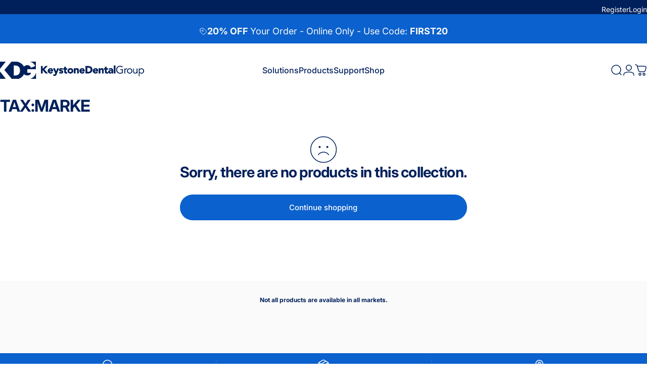

--- FILE ---
content_type: text/html; charset=utf-8
request_url: https://keystonedental.com/?section_id=sections--19637027373246__header
body_size: 4685
content:
<div id="shopify-section-sections--19637027373246__header" class="shopify-section shopify-section-group-header-group header-section"><style>
  #shopify-section-sections--19637027373246__header {
    --section-padding-top: 32px;
    --section-padding-bottom: 32px;
    --color-background: 255 255 255;
    --color-foreground: 0 32 91;
    --color-transparent: 255 255 255;
    --color-localization: ;
  }
</style><menu-drawer id="MenuDrawer" class="menu-drawer drawer drawer--start z-30 fixed bottom-0 left-0 h-full w-full pointer-events-none"
  data-section-id="sections--19637027373246__header"
  hidden
>
  <overlay-element class="overlay fixed-modal invisible opacity-0 fixed bottom-0 left-0 w-full h-screen pointer-events-none" aria-controls="MenuDrawer" aria-expanded="false"></overlay-element>
  <div class="drawer__inner z-10 absolute top-0 flex flex-col w-full h-full overflow-hidden">
    <gesture-element class="drawer__header flex justify-between opacity-0 invisible relative" tabindex="0">
      <span class="drawer__title heading lg:text-3xl text-2xl leading-none tracking-tight"></span>
      <button class="button button--secondary button--close drawer__close hidden sm:flex items-center justify-center" type="button" is="hover-button" aria-controls="MenuDrawer" aria-expanded="false" aria-label="Close">
        <span class="btn-fill" data-fill></span>
        <span class="btn-text"><svg class="icon icon-close icon-sm" viewBox="0 0 20 20" stroke="currentColor" fill="none" xmlns="http://www.w3.org/2000/svg">
      <path stroke-linecap="round" stroke-linejoin="round" d="M5 15L15 5M5 5L15 15"></path>
    </svg></span>
      </button>
    </gesture-element>
    <div class="drawer__content opacity-0 invisible flex flex-col h-full grow shrink">
      <nav class="relative grow overflow-hidden" role="navigation">
        <ul class="drawer__scrollable drawer__menu relative w-full h-full" role="list" data-parent><li class="drawer__menu-group"><details is="menu-details">
  <summary class="drawer__menu-item block cursor-pointer relative" aria-expanded="false">
    <span class="heading text-2xl leading-none tracking-tight">Solutions</span><svg class="icon icon-chevron-right icon-lg" viewBox="0 0 24 24" stroke="currentColor" fill="none" xmlns="http://www.w3.org/2000/svg">
      <path stroke-linecap="round" stroke-linejoin="round" d="M10 6L16 12L10 18"></path>
    </svg></summary>
  <div class="drawer__submenu z-1 absolute top-0 left-0 flex flex-col w-full h-full" data-parent><button type="button" class="tracking-tight heading text-base shrink-0 flex items-center gap-3 w-full" data-close>Solutions</button><ul id="DrawerSubMenu-sections--19637027373246__header-1" class="drawer__scrollable flex flex-col h-full"><li class="drawer__menu-group drawer__promotions">
            <ul class="mega-menu__list grid grid-cols-2 w-full h-full" role="list" tabindex="-1"><li class="drawer__menu-group mega-menu__item flex opacity-0 w-full">
                    <div class="media-card media-card--card media-card--overlap">
                      <a class="media-card__link flex flex-col w-full h-full relative" href="/pages/anterior-solutions"
                        aria-label="Smile Solution - Anterior"
                        style="--color-foreground: 255 255 255;--color-overlay: 0 32 91;--overlay-opacity: 0.4;"
                      ><div class="media media--landscape relative overflow-hidden"><img src="//keystonedental.com/cdn/shop/files/shutterstock_570429850.jpg?v=1753398920&amp;width=1000" alt="" srcset="//keystonedental.com/cdn/shop/files/shutterstock_570429850.jpg?v=1753398920&amp;width=180 180w, //keystonedental.com/cdn/shop/files/shutterstock_570429850.jpg?v=1753398920&amp;width=360 360w, //keystonedental.com/cdn/shop/files/shutterstock_570429850.jpg?v=1753398920&amp;width=540 540w, //keystonedental.com/cdn/shop/files/shutterstock_570429850.jpg?v=1753398920&amp;width=720 720w, //keystonedental.com/cdn/shop/files/shutterstock_570429850.jpg?v=1753398920&amp;width=900 900w" width="1000" height="667" loading="lazy" is="lazy-image"></div><div class="media-card__content flex justify-between items-center gap-4 w-full">
                            <div class="media-card__text opacity-0 shrink-1 grid gap-0d5"><p>
                                  <span class="heading reversed-link text-lg tracking-tighter leading-tight">Smile Solution - Anterior</span>
                                </p><p class="leading-none text-xs xl:text-sm hidden md:block"><strong>Everyday Confidence</strong></p></div><svg class="icon icon-arrow-right icon-xs transform shrink-0 hidden md:block" viewBox="0 0 21 20" stroke="currentColor" fill="none" xmlns="http://www.w3.org/2000/svg">
      <path stroke-linecap="round" stroke-linejoin="round" d="M3 10H18M18 10L12.1667 4.16675M18 10L12.1667 15.8334"></path>
    </svg></div></a>
                    </div>
                  </li><li class="drawer__menu-group mega-menu__item flex opacity-0 w-full">
                    <div class="media-card media-card--card media-card--overlap">
                      <a class="media-card__link flex flex-col w-full h-full relative" href="/pages/posterior-full-arch-solutions"
                        aria-label="Smile Solution - Posterior"
                        style="--color-foreground: 255 255 255;--color-overlay: 0 32 91;--overlay-opacity: 0.4;"
                      ><div class="media media--landscape relative overflow-hidden"><img src="//keystonedental.com/cdn/shop/files/shutterstock_1591290094.jpg?v=1753398963&amp;width=1000" alt="" srcset="//keystonedental.com/cdn/shop/files/shutterstock_1591290094.jpg?v=1753398963&amp;width=180 180w, //keystonedental.com/cdn/shop/files/shutterstock_1591290094.jpg?v=1753398963&amp;width=360 360w, //keystonedental.com/cdn/shop/files/shutterstock_1591290094.jpg?v=1753398963&amp;width=540 540w, //keystonedental.com/cdn/shop/files/shutterstock_1591290094.jpg?v=1753398963&amp;width=720 720w, //keystonedental.com/cdn/shop/files/shutterstock_1591290094.jpg?v=1753398963&amp;width=900 900w" width="1000" height="667" loading="lazy" is="lazy-image"></div><div class="media-card__content flex justify-between items-center gap-4 w-full">
                            <div class="media-card__text opacity-0 shrink-1 grid gap-0d5"><p>
                                  <span class="heading reversed-link text-lg tracking-tighter leading-tight">Smile Solution - Posterior</span>
                                </p><p class="leading-none text-xs xl:text-sm hidden md:block"><strong>Strength That Lasts</strong></p></div><svg class="icon icon-arrow-right icon-xs transform shrink-0 hidden md:block" viewBox="0 0 21 20" stroke="currentColor" fill="none" xmlns="http://www.w3.org/2000/svg">
      <path stroke-linecap="round" stroke-linejoin="round" d="M3 10H18M18 10L12.1667 4.16675M18 10L12.1667 15.8334"></path>
    </svg></div></a>
                    </div>
                  </li><li class="drawer__menu-group mega-menu__item flex opacity-0 w-full">
                    <div class="media-card media-card--card media-card--overlap">
                      <a class="media-card__link flex flex-col w-full h-full relative" href="/pages/digital-implant-workflow"
                        aria-label="Smile Solution - Full Arch Rehabilitation"
                        style="--color-foreground: 255 255 255;--color-overlay: 0 32 91;--overlay-opacity: 0.4;"
                      ><div class="media media--landscape relative overflow-hidden"><img src="//keystonedental.com/cdn/shop/files/shutterstock_2109662228_1.jpg?v=1753398862&amp;width=1000" alt="" srcset="//keystonedental.com/cdn/shop/files/shutterstock_2109662228_1.jpg?v=1753398862&amp;width=180 180w, //keystonedental.com/cdn/shop/files/shutterstock_2109662228_1.jpg?v=1753398862&amp;width=360 360w, //keystonedental.com/cdn/shop/files/shutterstock_2109662228_1.jpg?v=1753398862&amp;width=540 540w, //keystonedental.com/cdn/shop/files/shutterstock_2109662228_1.jpg?v=1753398862&amp;width=720 720w, //keystonedental.com/cdn/shop/files/shutterstock_2109662228_1.jpg?v=1753398862&amp;width=900 900w" width="1000" height="667" loading="lazy" is="lazy-image"></div><div class="media-card__content flex justify-between items-center gap-4 w-full">
                            <div class="media-card__text opacity-0 shrink-1 grid gap-0d5"><p>
                                  <span class="heading reversed-link text-lg tracking-tighter leading-tight">Smile Solution - Full Arch Rehabilitation</span>
                                </p><p class="leading-none text-xs xl:text-sm hidden md:block"><strong>Without Limits</strong></p></div><svg class="icon icon-arrow-right icon-xs transform shrink-0 hidden md:block" viewBox="0 0 21 20" stroke="currentColor" fill="none" xmlns="http://www.w3.org/2000/svg">
      <path stroke-linecap="round" stroke-linejoin="round" d="M3 10H18M18 10L12.1667 4.16675M18 10L12.1667 15.8334"></path>
    </svg></div></a>
                    </div>
                  </li><li class="drawer__menu-group mega-menu__item flex opacity-0 w-full">
                    <div class="media-card media-card--card media-card--overlap">
                      <a class="media-card__link flex flex-col w-full h-full relative" href="/pages/dyna-regeneration"
                        aria-label="Smile Solution - Tissue Regeneration"
                        style="--color-foreground: 255 255 255;--color-overlay: 0 32 91;--overlay-opacity: 0.4;"
                      ><div class="media media--landscape relative overflow-hidden"><img src="//keystonedental.com/cdn/shop/files/shutterstock_2488059679.jpg?v=1753399013&amp;width=1000" alt="" srcset="//keystonedental.com/cdn/shop/files/shutterstock_2488059679.jpg?v=1753399013&amp;width=180 180w, //keystonedental.com/cdn/shop/files/shutterstock_2488059679.jpg?v=1753399013&amp;width=360 360w, //keystonedental.com/cdn/shop/files/shutterstock_2488059679.jpg?v=1753399013&amp;width=540 540w, //keystonedental.com/cdn/shop/files/shutterstock_2488059679.jpg?v=1753399013&amp;width=720 720w, //keystonedental.com/cdn/shop/files/shutterstock_2488059679.jpg?v=1753399013&amp;width=900 900w" width="1000" height="667" loading="lazy" is="lazy-image"></div><div class="media-card__content flex justify-between items-center gap-4 w-full">
                            <div class="media-card__text opacity-0 shrink-1 grid gap-0d5"><p>
                                  <span class="heading reversed-link text-lg tracking-tighter leading-tight">Smile Solution - Tissue Regeneration</span>
                                </p><p class="leading-none text-xs xl:text-sm hidden md:block"><strong>Restoring What Matters</strong></p></div><svg class="icon icon-arrow-right icon-xs transform shrink-0 hidden md:block" viewBox="0 0 21 20" stroke="currentColor" fill="none" xmlns="http://www.w3.org/2000/svg">
      <path stroke-linecap="round" stroke-linejoin="round" d="M3 10H18M18 10L12.1667 4.16675M18 10L12.1667 15.8334"></path>
    </svg></div></a>
                    </div>
                  </li></ul>
          </li></ul></div>
</details>
</li><li class="drawer__menu-group"><details is="menu-details">
  <summary class="drawer__menu-item block cursor-pointer relative" aria-expanded="false">
    <span class="heading text-2xl leading-none tracking-tight">Products</span><svg class="icon icon-chevron-right icon-lg" viewBox="0 0 24 24" stroke="currentColor" fill="none" xmlns="http://www.w3.org/2000/svg">
      <path stroke-linecap="round" stroke-linejoin="round" d="M10 6L16 12L10 18"></path>
    </svg></summary>
  <div class="drawer__submenu z-1 absolute top-0 left-0 flex flex-col w-full h-full" data-parent><button type="button" class="tracking-tight heading text-base shrink-0 flex items-center gap-3 w-full" data-close>Products</button><ul id="DrawerSubMenu-sections--19637027373246__header-2" class="drawer__scrollable flex flex-col h-full"><li class="drawer__menu-group drawer__promotions">
            <ul class="mega-menu__list grid grid-cols-2 w-full h-full" role="list" tabindex="-1"><li class="drawer__menu-group mega-menu__item flex opacity-0 w-full">
                    <div class="media-card media-card--card media-card--overlap">
                      <a class="media-card__link flex flex-col w-full h-full relative" href="/pages/implants-1"
                        aria-label="Implants"
                        style="--color-foreground: 0 32 91;--color-overlay: 0 0 0;--overlay-opacity: 0.0;"
                      ><div class="media media--portrait relative overflow-hidden"><img src="//keystonedental.com/cdn/shop/files/mega-Genesis-Active-Square-Thumbnail-Collection-Template.png?v=1753569488&amp;width=1500" alt="" srcset="//keystonedental.com/cdn/shop/files/mega-Genesis-Active-Square-Thumbnail-Collection-Template.png?v=1753569488&amp;width=180 180w, //keystonedental.com/cdn/shop/files/mega-Genesis-Active-Square-Thumbnail-Collection-Template.png?v=1753569488&amp;width=360 360w, //keystonedental.com/cdn/shop/files/mega-Genesis-Active-Square-Thumbnail-Collection-Template.png?v=1753569488&amp;width=540 540w, //keystonedental.com/cdn/shop/files/mega-Genesis-Active-Square-Thumbnail-Collection-Template.png?v=1753569488&amp;width=720 720w, //keystonedental.com/cdn/shop/files/mega-Genesis-Active-Square-Thumbnail-Collection-Template.png?v=1753569488&amp;width=900 900w, //keystonedental.com/cdn/shop/files/mega-Genesis-Active-Square-Thumbnail-Collection-Template.png?v=1753569488&amp;width=1080 1080w" width="1500" height="2200" loading="lazy" is="lazy-image"></div><div class="media-card__content flex justify-between items-center gap-4 w-full">
                            <div class="media-card__text opacity-0 shrink-1 grid gap-0d5"><p>
                                  <span class="heading reversed-link text-lg tracking-tighter leading-tight">Implants</span>
                                </p><p class="leading-none text-xs xl:text-sm hidden md:block">The implant that redefined it all</p></div><svg class="icon icon-arrow-right icon-xs transform shrink-0 hidden md:block" viewBox="0 0 21 20" stroke="currentColor" fill="none" xmlns="http://www.w3.org/2000/svg">
      <path stroke-linecap="round" stroke-linejoin="round" d="M3 10H18M18 10L12.1667 4.16675M18 10L12.1667 15.8334"></path>
    </svg></div></a>
                    </div>
                  </li><li class="drawer__menu-group mega-menu__item flex opacity-0 w-full">
                    <div class="media-card media-card--card media-card--overlap">
                      <a class="media-card__link flex flex-col w-full h-full relative" href="/pages/prosthetics-1"
                        aria-label="Prosthetics"
                        style="--color-foreground: 0 32 91;--color-overlay: 0 0 0;--overlay-opacity: 0.0;"
                      ><div class="media media--portrait relative overflow-hidden"><img src="//keystonedental.com/cdn/shop/files/mega-pros-Genesis-Active-Square-Thumbnail-Collection-Template.png?v=1753569639&amp;width=1500" alt="" srcset="//keystonedental.com/cdn/shop/files/mega-pros-Genesis-Active-Square-Thumbnail-Collection-Template.png?v=1753569639&amp;width=180 180w, //keystonedental.com/cdn/shop/files/mega-pros-Genesis-Active-Square-Thumbnail-Collection-Template.png?v=1753569639&amp;width=360 360w, //keystonedental.com/cdn/shop/files/mega-pros-Genesis-Active-Square-Thumbnail-Collection-Template.png?v=1753569639&amp;width=540 540w, //keystonedental.com/cdn/shop/files/mega-pros-Genesis-Active-Square-Thumbnail-Collection-Template.png?v=1753569639&amp;width=720 720w, //keystonedental.com/cdn/shop/files/mega-pros-Genesis-Active-Square-Thumbnail-Collection-Template.png?v=1753569639&amp;width=900 900w, //keystonedental.com/cdn/shop/files/mega-pros-Genesis-Active-Square-Thumbnail-Collection-Template.png?v=1753569639&amp;width=1080 1080w" width="1500" height="2200" loading="lazy" is="lazy-image"></div><div class="media-card__content flex justify-between items-center gap-4 w-full">
                            <div class="media-card__text opacity-0 shrink-1 grid gap-0d5"><p>
                                  <span class="heading reversed-link text-lg tracking-tighter leading-tight">Prosthetics</span>
                                </p><p class="leading-none text-xs xl:text-sm hidden md:block">Discover our latest innovations</p></div><svg class="icon icon-arrow-right icon-xs transform shrink-0 hidden md:block" viewBox="0 0 21 20" stroke="currentColor" fill="none" xmlns="http://www.w3.org/2000/svg">
      <path stroke-linecap="round" stroke-linejoin="round" d="M3 10H18M18 10L12.1667 4.16675M18 10L12.1667 15.8334"></path>
    </svg></div></a>
                    </div>
                  </li><li class="drawer__menu-group mega-menu__item flex opacity-0 w-full">
                    <div class="media-card media-card--card media-card--overlap">
                      <a class="media-card__link flex flex-col w-full h-full relative" href="https://www.Nexusios.com"
                        aria-label="Nexus iOS"
                        style="--color-foreground: 0 32 91;--color-overlay: 0 0 0;--overlay-opacity: 0.0;"
                      ><div class="media media--portrait relative overflow-hidden"><img src="//keystonedental.com/cdn/shop/files/mega-nexus0-Genesis-Active-Square-Thumbnail-Collection-Template.png?v=1753570152&amp;width=1500" alt="" srcset="//keystonedental.com/cdn/shop/files/mega-nexus0-Genesis-Active-Square-Thumbnail-Collection-Template.png?v=1753570152&amp;width=180 180w, //keystonedental.com/cdn/shop/files/mega-nexus0-Genesis-Active-Square-Thumbnail-Collection-Template.png?v=1753570152&amp;width=360 360w, //keystonedental.com/cdn/shop/files/mega-nexus0-Genesis-Active-Square-Thumbnail-Collection-Template.png?v=1753570152&amp;width=540 540w, //keystonedental.com/cdn/shop/files/mega-nexus0-Genesis-Active-Square-Thumbnail-Collection-Template.png?v=1753570152&amp;width=720 720w, //keystonedental.com/cdn/shop/files/mega-nexus0-Genesis-Active-Square-Thumbnail-Collection-Template.png?v=1753570152&amp;width=900 900w, //keystonedental.com/cdn/shop/files/mega-nexus0-Genesis-Active-Square-Thumbnail-Collection-Template.png?v=1753570152&amp;width=1080 1080w" width="1500" height="2200" loading="lazy" is="lazy-image"></div><div class="media-card__content flex justify-between items-center gap-4 w-full">
                            <div class="media-card__text opacity-0 shrink-1 grid gap-0d5"><p>
                                  <span class="heading reversed-link text-lg tracking-tighter leading-tight">Nexus iOS</span>
                                </p><p class="leading-none text-xs xl:text-sm hidden md:block">Digital Full-Arch</p></div><svg class="icon icon-arrow-right icon-xs transform shrink-0 hidden md:block" viewBox="0 0 21 20" stroke="currentColor" fill="none" xmlns="http://www.w3.org/2000/svg">
      <path stroke-linecap="round" stroke-linejoin="round" d="M3 10H18M18 10L12.1667 4.16675M18 10L12.1667 15.8334"></path>
    </svg></div></a>
                    </div>
                  </li><li class="drawer__menu-group mega-menu__item flex opacity-0 w-full">
                    <div class="media-card media-card--card media-card--overlap">
                      <a class="media-card__link flex flex-col w-full h-full relative" href="/pages/instruments"
                        aria-label="Instruments"
                        style="--color-foreground: 0 32 91;--color-overlay: 0 0 0;--overlay-opacity: 0.0;"
                      ><div class="media media--portrait relative overflow-hidden"><img src="//keystonedental.com/cdn/shop/files/mega-instruments0Genesis-Active-Square-Thumbnail-Collection-Template_c0f32c36-f01d-4970-bd0e-81c136b34a34.png?v=1753570438&amp;width=1500" alt="" srcset="//keystonedental.com/cdn/shop/files/mega-instruments0Genesis-Active-Square-Thumbnail-Collection-Template_c0f32c36-f01d-4970-bd0e-81c136b34a34.png?v=1753570438&amp;width=180 180w, //keystonedental.com/cdn/shop/files/mega-instruments0Genesis-Active-Square-Thumbnail-Collection-Template_c0f32c36-f01d-4970-bd0e-81c136b34a34.png?v=1753570438&amp;width=360 360w, //keystonedental.com/cdn/shop/files/mega-instruments0Genesis-Active-Square-Thumbnail-Collection-Template_c0f32c36-f01d-4970-bd0e-81c136b34a34.png?v=1753570438&amp;width=540 540w, //keystonedental.com/cdn/shop/files/mega-instruments0Genesis-Active-Square-Thumbnail-Collection-Template_c0f32c36-f01d-4970-bd0e-81c136b34a34.png?v=1753570438&amp;width=720 720w, //keystonedental.com/cdn/shop/files/mega-instruments0Genesis-Active-Square-Thumbnail-Collection-Template_c0f32c36-f01d-4970-bd0e-81c136b34a34.png?v=1753570438&amp;width=900 900w, //keystonedental.com/cdn/shop/files/mega-instruments0Genesis-Active-Square-Thumbnail-Collection-Template_c0f32c36-f01d-4970-bd0e-81c136b34a34.png?v=1753570438&amp;width=1080 1080w" width="1500" height="2200" loading="lazy" is="lazy-image"></div><div class="media-card__content flex justify-between items-center gap-4 w-full">
                            <div class="media-card__text opacity-0 shrink-1 grid gap-0d5"><p>
                                  <span class="heading reversed-link text-lg tracking-tighter leading-tight">Instruments</span>
                                </p><p class="leading-none text-xs xl:text-sm hidden md:block">Guided and Non-Guided</p></div><svg class="icon icon-arrow-right icon-xs transform shrink-0 hidden md:block" viewBox="0 0 21 20" stroke="currentColor" fill="none" xmlns="http://www.w3.org/2000/svg">
      <path stroke-linecap="round" stroke-linejoin="round" d="M3 10H18M18 10L12.1667 4.16675M18 10L12.1667 15.8334"></path>
    </svg></div></a>
                    </div>
                  </li><li class="drawer__menu-group mega-menu__item flex opacity-0 w-full">
                    <div class="media-card media-card--card media-card--overlap">
                      <a class="media-card__link flex flex-col w-full h-full relative" href="/pages/biomaterials"
                        aria-label="Biomaterials"
                        style="--color-foreground: 0 32 91;--color-overlay: 0 0 0;--overlay-opacity: 0.0;"
                      ><div class="media media--portrait relative overflow-hidden"><img src="//keystonedental.com/cdn/shop/files/Header_Thumbnail_Biomaterials.jpg?v=1749092769&amp;width=1200" alt="" srcset="//keystonedental.com/cdn/shop/files/Header_Thumbnail_Biomaterials.jpg?v=1749092769&amp;width=180 180w, //keystonedental.com/cdn/shop/files/Header_Thumbnail_Biomaterials.jpg?v=1749092769&amp;width=360 360w, //keystonedental.com/cdn/shop/files/Header_Thumbnail_Biomaterials.jpg?v=1749092769&amp;width=540 540w, //keystonedental.com/cdn/shop/files/Header_Thumbnail_Biomaterials.jpg?v=1749092769&amp;width=720 720w, //keystonedental.com/cdn/shop/files/Header_Thumbnail_Biomaterials.jpg?v=1749092769&amp;width=900 900w, //keystonedental.com/cdn/shop/files/Header_Thumbnail_Biomaterials.jpg?v=1749092769&amp;width=1080 1080w" width="1200" height="1800" loading="lazy" is="lazy-image"></div><div class="media-card__content flex justify-between items-center gap-4 w-full">
                            <div class="media-card__text opacity-0 shrink-1 grid gap-0d5"><p>
                                  <span class="heading reversed-link text-lg tracking-tighter leading-tight">Biomaterials</span>
                                </p><p class="leading-none text-xs xl:text-sm hidden md:block">Clinical excellence</p></div><svg class="icon icon-arrow-right icon-xs transform shrink-0 hidden md:block" viewBox="0 0 21 20" stroke="currentColor" fill="none" xmlns="http://www.w3.org/2000/svg">
      <path stroke-linecap="round" stroke-linejoin="round" d="M3 10H18M18 10L12.1667 4.16675M18 10L12.1667 15.8334"></path>
    </svg></div></a>
                    </div>
                  </li></ul>
          </li></ul></div>
</details>
</li><li class="drawer__menu-group"><details is="menu-details">
  <summary class="drawer__menu-item block cursor-pointer relative" aria-expanded="false">
    <span class="heading text-2xl leading-none tracking-tight">Support</span><svg class="icon icon-chevron-right icon-lg" viewBox="0 0 24 24" stroke="currentColor" fill="none" xmlns="http://www.w3.org/2000/svg">
      <path stroke-linecap="round" stroke-linejoin="round" d="M10 6L16 12L10 18"></path>
    </svg></summary>
  <div class="drawer__submenu z-1 absolute top-0 left-0 flex flex-col w-full h-full" data-parent><button type="button" class="tracking-tight heading text-base shrink-0 flex items-center gap-3 w-full" data-close>Support</button><ul id="DrawerSubMenu-sections--19637027373246__header-3" class="drawer__scrollable flex flex-col h-full"><li class="drawer__menu-group drawer__promotions">
            <ul class="mega-menu__list grid grid-cols-2 w-full h-full" role="list" tabindex="-1"><li class="drawer__menu-group mega-menu__item flex opacity-0 w-full">
                    <div class="media-card media-card--card media-card--overlap">
                      <a class="media-card__link flex flex-col w-full h-full relative" href="/collections/2025-print-materials"
                        aria-label="Resource Center"
                        style="--color-foreground: 255 255 255;--color-overlay: 0 32 91;--overlay-opacity: 0.4;"
                      ><div class="media media--landscape relative overflow-hidden"><img src="//keystonedental.com/cdn/shop/files/resource_center.jpg?v=1753421526&amp;width=5168" alt="" srcset="//keystonedental.com/cdn/shop/files/resource_center.jpg?v=1753421526&amp;width=180 180w, //keystonedental.com/cdn/shop/files/resource_center.jpg?v=1753421526&amp;width=360 360w, //keystonedental.com/cdn/shop/files/resource_center.jpg?v=1753421526&amp;width=540 540w, //keystonedental.com/cdn/shop/files/resource_center.jpg?v=1753421526&amp;width=720 720w, //keystonedental.com/cdn/shop/files/resource_center.jpg?v=1753421526&amp;width=900 900w, //keystonedental.com/cdn/shop/files/resource_center.jpg?v=1753421526&amp;width=1080 1080w" width="5168" height="2829" loading="lazy" is="lazy-image"></div><div class="media-card__content flex justify-between items-center gap-4 w-full">
                            <div class="media-card__text opacity-0 shrink-1 grid gap-0d5"><p>
                                  <span class="heading reversed-link text-lg tracking-tighter leading-tight">Resource Center</span>
                                </p></div><svg class="icon icon-arrow-right icon-xs transform shrink-0 hidden md:block" viewBox="0 0 21 20" stroke="currentColor" fill="none" xmlns="http://www.w3.org/2000/svg">
      <path stroke-linecap="round" stroke-linejoin="round" d="M3 10H18M18 10L12.1667 4.16675M18 10L12.1667 15.8334"></path>
    </svg></div></a>
                    </div>
                  </li><li class="drawer__menu-group mega-menu__item flex opacity-0 w-full">
                    <div class="media-card media-card--card media-card--overlap">
                      <a class="media-card__link flex flex-col w-full h-full relative" href="/collections/digital-libraries"
                        aria-label="Digital Libraries"
                        style="--color-foreground: 255 255 255;--color-overlay: 0 32 91;--overlay-opacity: 0.4;"
                      ><div class="media media--landscape relative overflow-hidden"><img src="//keystonedental.com/cdn/shop/files/digital_libraries.jpg?v=1753421765&amp;width=3000" alt="" srcset="//keystonedental.com/cdn/shop/files/digital_libraries.jpg?v=1753421765&amp;width=180 180w, //keystonedental.com/cdn/shop/files/digital_libraries.jpg?v=1753421765&amp;width=360 360w, //keystonedental.com/cdn/shop/files/digital_libraries.jpg?v=1753421765&amp;width=540 540w, //keystonedental.com/cdn/shop/files/digital_libraries.jpg?v=1753421765&amp;width=720 720w, //keystonedental.com/cdn/shop/files/digital_libraries.jpg?v=1753421765&amp;width=900 900w, //keystonedental.com/cdn/shop/files/digital_libraries.jpg?v=1753421765&amp;width=1080 1080w" width="3000" height="1687" loading="lazy" is="lazy-image"></div><div class="media-card__content flex justify-between items-center gap-4 w-full">
                            <div class="media-card__text opacity-0 shrink-1 grid gap-0d5"><p>
                                  <span class="heading reversed-link text-lg tracking-tighter leading-tight">Digital Libraries</span>
                                </p></div><svg class="icon icon-arrow-right icon-xs transform shrink-0 hidden md:block" viewBox="0 0 21 20" stroke="currentColor" fill="none" xmlns="http://www.w3.org/2000/svg">
      <path stroke-linecap="round" stroke-linejoin="round" d="M3 10H18M18 10L12.1667 4.16675M18 10L12.1667 15.8334"></path>
    </svg></div></a>
                    </div>
                  </li><li class="drawer__menu-group mega-menu__item flex opacity-0 w-full">
                    <div class="media-card media-card--card media-card--overlap">
                      <a class="media-card__link flex flex-col w-full h-full relative" href="/pages/references"
                        aria-label="References"
                        style="--color-foreground: 255 255 255;--color-overlay: 0 32 91;--overlay-opacity: 0.4;"
                      ><div class="media media--landscape relative overflow-hidden"><img src="//keystonedental.com/cdn/shop/files/references.jpg?v=1753422980&amp;width=3000" alt="" srcset="//keystonedental.com/cdn/shop/files/references.jpg?v=1753422980&amp;width=180 180w, //keystonedental.com/cdn/shop/files/references.jpg?v=1753422980&amp;width=360 360w, //keystonedental.com/cdn/shop/files/references.jpg?v=1753422980&amp;width=540 540w, //keystonedental.com/cdn/shop/files/references.jpg?v=1753422980&amp;width=720 720w, //keystonedental.com/cdn/shop/files/references.jpg?v=1753422980&amp;width=900 900w, //keystonedental.com/cdn/shop/files/references.jpg?v=1753422980&amp;width=1080 1080w" width="3000" height="1688" loading="lazy" is="lazy-image"></div><div class="media-card__content flex justify-between items-center gap-4 w-full">
                            <div class="media-card__text opacity-0 shrink-1 grid gap-0d5"><p>
                                  <span class="heading reversed-link text-lg tracking-tighter leading-tight">References</span>
                                </p></div><svg class="icon icon-arrow-right icon-xs transform shrink-0 hidden md:block" viewBox="0 0 21 20" stroke="currentColor" fill="none" xmlns="http://www.w3.org/2000/svg">
      <path stroke-linecap="round" stroke-linejoin="round" d="M3 10H18M18 10L12.1667 4.16675M18 10L12.1667 15.8334"></path>
    </svg></div></a>
                    </div>
                  </li><li class="drawer__menu-group mega-menu__item flex opacity-0 w-full">
                    <div class="media-card media-card--card media-card--overlap">
                      <a class="media-card__link flex flex-col w-full h-full relative" href="/pages/forms-1"
                        aria-label="Forms"
                        style="--color-foreground: 255 255 255;--color-overlay: 0 32 91;--overlay-opacity: 0.7;"
                      ><div class="media media--landscape relative overflow-hidden"><img src="//keystonedental.com/cdn/shop/files/forms.jpg?v=1753422569&amp;width=2000" alt="" srcset="//keystonedental.com/cdn/shop/files/forms.jpg?v=1753422569&amp;width=180 180w, //keystonedental.com/cdn/shop/files/forms.jpg?v=1753422569&amp;width=360 360w, //keystonedental.com/cdn/shop/files/forms.jpg?v=1753422569&amp;width=540 540w, //keystonedental.com/cdn/shop/files/forms.jpg?v=1753422569&amp;width=720 720w, //keystonedental.com/cdn/shop/files/forms.jpg?v=1753422569&amp;width=900 900w, //keystonedental.com/cdn/shop/files/forms.jpg?v=1753422569&amp;width=1080 1080w" width="2000" height="1125" loading="lazy" is="lazy-image"></div><div class="media-card__content flex justify-between items-center gap-4 w-full">
                            <div class="media-card__text opacity-0 shrink-1 grid gap-0d5"><p>
                                  <span class="heading reversed-link text-lg tracking-tighter leading-tight">Forms</span>
                                </p></div><svg class="icon icon-arrow-right icon-xs transform shrink-0 hidden md:block" viewBox="0 0 21 20" stroke="currentColor" fill="none" xmlns="http://www.w3.org/2000/svg">
      <path stroke-linecap="round" stroke-linejoin="round" d="M3 10H18M18 10L12.1667 4.16675M18 10L12.1667 15.8334"></path>
    </svg></div></a>
                    </div>
                  </li></ul>
          </li></ul></div>
</details>
</li><li class="drawer__menu-group"><a class="drawer__menu-item block heading text-2xl leading-none tracking-tight" href="/pages/eshop">Shop</a></li></ul>
      </nav>
      <div class="drawer__footer grid w-full"><div class="drawer__footer-bottom flex items-center justify-between gap-6"><a href="https://shopify.com/26802749630/account?locale=en&region_country=US" class="button button--primary icon-with-text" is="hover-link" rel="nofollow">
              <span class="btn-fill" data-fill></span>
              <span class="btn-text"><svg class="icon icon-account-2 icon-xs" viewBox="0 0 16 17" stroke="currentColor" fill="none" xmlns="http://www.w3.org/2000/svg">
      <rect width="6.5" height="6.5" x="4.75" y="1.917" rx="3.25"></rect>
      <path stroke-linecap="round" d="M8 10.834c1 0 2.667.222 3 .333.333.11 2.467.533 3 1.333.667 1 .667 1.334.667 2.667M8 10.834c-1 0-2.667.222-3 .333-.333.11-2.467.533-3 1.333-.667 1-.667 1.334-.667 2.667"></path>
    </svg>Login</span>
            </a></div>
      </div>
    </div>
  </div>
</menu-drawer>
<header data-section-id="sections--19637027373246__header" class="header header--left-center mobile:header--center page-width section section--rounded section--padding grid items-center z-20 relative w-full" is="custom-header"><div class="header__icons header__icons--start flex justify-start z-2">
  <div class="header__buttons flex items-center gap-1d5"><a href="/search" class="search-drawer-button flex items-center justify-center" is="magnet-link" aria-controls="SearchDrawer" aria-expanded="false" >
        <span class="sr-only">Search</span><svg class="icon icon-search icon-lg" viewBox="0 0 24 24" stroke="currentColor" fill="none" xmlns="http://www.w3.org/2000/svg">
      <path stroke-linecap="round" d="m21 21-3.636-3.636m0 0A9 9 0 1 0 4.636 4.636a9 9 0 0 0 12.728 12.728Z"></path>
    </svg></a><button class="menu-drawer-button flex items-center gap-2d5 justify-center" type="button" is="magnet-button" aria-controls="MenuDrawer" aria-expanded="false">
        <span class="sr-only">Site navigation</span><svg class="icon icon-hamburger icon-lg" viewBox="0 0 24 24" stroke="currentColor" fill="none" xmlns="http://www.w3.org/2000/svg">
      <path stroke-linecap="round" d="M3 6H21M3 12H11M3 18H16"></path>
    </svg></button></div>
</div>
<div class="header__logo flex justify-center z-2" itemscope itemtype="http://schema.org/Organization"><a
      href="/"
      itemprop="url"
      class="header__logo-link flex items-center relative"
    >
      <span class="sr-only">Keystone Dental Group</span><img src="//keystonedental.com/cdn/shop/files/KDG_Logo_Web_Blue.svg?v=1697048556&amp;width=590" alt="" srcset="//keystonedental.com/cdn/shop/files/KDG_Logo_Web_Blue.svg?v=1697048556&amp;width=285 285w, //keystonedental.com/cdn/shop/files/KDG_Logo_Web_Blue.svg?v=1697048556&amp;width=570 570w" width="590" height="72" loading="eager" sizes="285px" style="max-height: 34.77966101694915px;max-width: 285px;" itemprop="logo" is="lazy-image" class="logo hidden md:block"><img src="//keystonedental.com/cdn/shop/files/KDG_Logo_Web_Blue.svg?v=1697048556&amp;width=590" alt="" srcset="//keystonedental.com/cdn/shop/files/KDG_Logo_Web_Blue.svg?v=1697048556&amp;width=170 170w, //keystonedental.com/cdn/shop/files/KDG_Logo_Web_Blue.svg?v=1697048556&amp;width=340 340w" width="590" height="72" loading="eager" sizes="170px" style="max-height: 20.745762711864405px;max-width: 170px;" itemprop="logo" is="lazy-image" class="logo md:hidden"></a></div><div class="header__navigation hidden lg:flex lg:gap-5 lg:justify-start">
    <nav class="header__menu hidden lg:flex" role="navigation" aria-label="Primary"><ul class="flex flex-wrap list-menu with-block"><li>
        <details is="details-mega" trigger="hover" level="top" >
          <summary data-link="/" class="z-2 relative rounded-full">
            <magnet-element class="menu__item text-sm-lg flex items-center font-medium z-2 relative cursor-pointer" data-magnet="0"><span class="btn-text" data-text>Solutions</span><span class="btn-text btn-duplicate">Solutions</span></magnet-element>
          </summary>
          <div class="mega-menu absolute top-0 left-0 w-full max-w-full overflow-hidden pointer-events-none"><div class="mega-menu__container invisible"><ul id="HeaderNavMega-sections--19637027373246__header-1-start" class="mega-menu__list page-width flex flex-wrap w-full h-full overflow-hidden" role="list" tabindex="-1"><li class="mega-menu__item flex opacity-0 w-full">
                <div class="media-card media-card--card media-card--overlap">
                  <a class="media-card__link flex flex-col w-full h-full relative" href="/pages/anterior-solutions"
                    aria-label="Smile Solution - Anterior"
                    style="--color-foreground: 255 255 255;--color-overlay: 0 32 91;--overlay-opacity: 0.4;"
                  ><div class="media media--landscape relative overflow-hidden"><img src="//keystonedental.com/cdn/shop/files/shutterstock_570429850.jpg?v=1753398920&amp;width=1000" alt="" srcset="//keystonedental.com/cdn/shop/files/shutterstock_570429850.jpg?v=1753398920&amp;width=180 180w, //keystonedental.com/cdn/shop/files/shutterstock_570429850.jpg?v=1753398920&amp;width=360 360w, //keystonedental.com/cdn/shop/files/shutterstock_570429850.jpg?v=1753398920&amp;width=540 540w, //keystonedental.com/cdn/shop/files/shutterstock_570429850.jpg?v=1753398920&amp;width=720 720w, //keystonedental.com/cdn/shop/files/shutterstock_570429850.jpg?v=1753398920&amp;width=900 900w" width="1000" height="667" loading="lazy" is="lazy-image"></div><div class="media-card__content flex justify-between items-center gap-4 w-full">
                        <div class="media-card__text opacity-0 shrink-1 grid gap-0d5"><p>
                              <span class="heading reversed-link text-xl-3xl tracking-tighter leading-tight">Smile Solution - Anterior</span>
                            </p><p class="leading-none text-xs"><strong>Everyday Confidence</strong></p></div><svg class="icon icon-arrow-right icon-xs transform shrink-0 hidden xl:block" viewBox="0 0 21 20" stroke="currentColor" fill="none" xmlns="http://www.w3.org/2000/svg">
      <path stroke-linecap="round" stroke-linejoin="round" d="M3 10H18M18 10L12.1667 4.16675M18 10L12.1667 15.8334"></path>
    </svg></div></a>
                </div>
              </li><li class="mega-menu__item flex opacity-0 w-full">
                <div class="media-card media-card--card media-card--overlap">
                  <a class="media-card__link flex flex-col w-full h-full relative" href="/pages/posterior-full-arch-solutions"
                    aria-label="Smile Solution - Posterior"
                    style="--color-foreground: 255 255 255;--color-overlay: 0 32 91;--overlay-opacity: 0.4;"
                  ><div class="media media--landscape relative overflow-hidden"><img src="//keystonedental.com/cdn/shop/files/shutterstock_1591290094.jpg?v=1753398963&amp;width=1000" alt="" srcset="//keystonedental.com/cdn/shop/files/shutterstock_1591290094.jpg?v=1753398963&amp;width=180 180w, //keystonedental.com/cdn/shop/files/shutterstock_1591290094.jpg?v=1753398963&amp;width=360 360w, //keystonedental.com/cdn/shop/files/shutterstock_1591290094.jpg?v=1753398963&amp;width=540 540w, //keystonedental.com/cdn/shop/files/shutterstock_1591290094.jpg?v=1753398963&amp;width=720 720w, //keystonedental.com/cdn/shop/files/shutterstock_1591290094.jpg?v=1753398963&amp;width=900 900w" width="1000" height="667" loading="lazy" is="lazy-image"></div><div class="media-card__content flex justify-between items-center gap-4 w-full">
                        <div class="media-card__text opacity-0 shrink-1 grid gap-0d5"><p>
                              <span class="heading reversed-link text-xl-3xl tracking-tighter leading-tight">Smile Solution - Posterior</span>
                            </p><p class="leading-none text-xs"><strong>Strength That Lasts</strong></p></div><svg class="icon icon-arrow-right icon-xs transform shrink-0 hidden xl:block" viewBox="0 0 21 20" stroke="currentColor" fill="none" xmlns="http://www.w3.org/2000/svg">
      <path stroke-linecap="round" stroke-linejoin="round" d="M3 10H18M18 10L12.1667 4.16675M18 10L12.1667 15.8334"></path>
    </svg></div></a>
                </div>
              </li><li class="mega-menu__item flex opacity-0 w-full">
                <div class="media-card media-card--card media-card--overlap">
                  <a class="media-card__link flex flex-col w-full h-full relative" href="/pages/digital-implant-workflow"
                    aria-label="Smile Solution - Full Arch Rehabilitation"
                    style="--color-foreground: 255 255 255;--color-overlay: 0 32 91;--overlay-opacity: 0.4;"
                  ><div class="media media--landscape relative overflow-hidden"><img src="//keystonedental.com/cdn/shop/files/shutterstock_2109662228_1.jpg?v=1753398862&amp;width=1000" alt="" srcset="//keystonedental.com/cdn/shop/files/shutterstock_2109662228_1.jpg?v=1753398862&amp;width=180 180w, //keystonedental.com/cdn/shop/files/shutterstock_2109662228_1.jpg?v=1753398862&amp;width=360 360w, //keystonedental.com/cdn/shop/files/shutterstock_2109662228_1.jpg?v=1753398862&amp;width=540 540w, //keystonedental.com/cdn/shop/files/shutterstock_2109662228_1.jpg?v=1753398862&amp;width=720 720w, //keystonedental.com/cdn/shop/files/shutterstock_2109662228_1.jpg?v=1753398862&amp;width=900 900w" width="1000" height="667" loading="lazy" is="lazy-image"></div><div class="media-card__content flex justify-between items-center gap-4 w-full">
                        <div class="media-card__text opacity-0 shrink-1 grid gap-0d5"><p>
                              <span class="heading reversed-link text-xl-3xl tracking-tighter leading-tight">Smile Solution - Full Arch Rehabilitation</span>
                            </p><p class="leading-none text-xs"><strong>Without Limits</strong></p></div><svg class="icon icon-arrow-right icon-xs transform shrink-0 hidden xl:block" viewBox="0 0 21 20" stroke="currentColor" fill="none" xmlns="http://www.w3.org/2000/svg">
      <path stroke-linecap="round" stroke-linejoin="round" d="M3 10H18M18 10L12.1667 4.16675M18 10L12.1667 15.8334"></path>
    </svg></div></a>
                </div>
              </li><li class="mega-menu__item flex opacity-0 w-full">
                <div class="media-card media-card--card media-card--overlap">
                  <a class="media-card__link flex flex-col w-full h-full relative" href="/pages/dyna-regeneration"
                    aria-label="Smile Solution - Tissue Regeneration"
                    style="--color-foreground: 255 255 255;--color-overlay: 0 32 91;--overlay-opacity: 0.4;"
                  ><div class="media media--landscape relative overflow-hidden"><img src="//keystonedental.com/cdn/shop/files/shutterstock_2488059679.jpg?v=1753399013&amp;width=1000" alt="" srcset="//keystonedental.com/cdn/shop/files/shutterstock_2488059679.jpg?v=1753399013&amp;width=180 180w, //keystonedental.com/cdn/shop/files/shutterstock_2488059679.jpg?v=1753399013&amp;width=360 360w, //keystonedental.com/cdn/shop/files/shutterstock_2488059679.jpg?v=1753399013&amp;width=540 540w, //keystonedental.com/cdn/shop/files/shutterstock_2488059679.jpg?v=1753399013&amp;width=720 720w, //keystonedental.com/cdn/shop/files/shutterstock_2488059679.jpg?v=1753399013&amp;width=900 900w" width="1000" height="667" loading="lazy" is="lazy-image"></div><div class="media-card__content flex justify-between items-center gap-4 w-full">
                        <div class="media-card__text opacity-0 shrink-1 grid gap-0d5"><p>
                              <span class="heading reversed-link text-xl-3xl tracking-tighter leading-tight">Smile Solution - Tissue Regeneration</span>
                            </p><p class="leading-none text-xs"><strong>Restoring What Matters</strong></p></div><svg class="icon icon-arrow-right icon-xs transform shrink-0 hidden xl:block" viewBox="0 0 21 20" stroke="currentColor" fill="none" xmlns="http://www.w3.org/2000/svg">
      <path stroke-linecap="round" stroke-linejoin="round" d="M3 10H18M18 10L12.1667 4.16675M18 10L12.1667 15.8334"></path>
    </svg></div></a>
                </div>
              </li></ul></div></div>
        </details>
      </li><li>
        <details is="details-mega" trigger="hover" level="top" >
          <summary data-link="/pages/1-2025-products" class="z-2 relative rounded-full">
            <magnet-element class="menu__item text-sm-lg flex items-center font-medium z-2 relative cursor-pointer" data-magnet="0"><span class="btn-text" data-text>Products</span><span class="btn-text btn-duplicate">Products</span></magnet-element>
          </summary>
          <div class="mega-menu absolute top-0 left-0 w-full max-w-full overflow-hidden pointer-events-none"><div class="mega-menu__container invisible"><ul id="HeaderNavMega-sections--19637027373246__header-2-start" class="mega-menu__list page-width flex flex-wrap w-full h-full overflow-hidden" role="list" tabindex="-1"><li class="mega-menu__item flex opacity-0 w-full">
                <div class="media-card media-card--card media-card--overlap">
                  <a class="media-card__link flex flex-col w-full h-full relative" href="/pages/implants-1"
                    aria-label="Implants"
                    style="--color-foreground: 0 32 91;--color-overlay: 0 0 0;--overlay-opacity: 0.0;"
                  ><div class="media media--portrait relative overflow-hidden"><img src="//keystonedental.com/cdn/shop/files/mega-Genesis-Active-Square-Thumbnail-Collection-Template.png?v=1753569488&amp;width=1500" alt="" srcset="//keystonedental.com/cdn/shop/files/mega-Genesis-Active-Square-Thumbnail-Collection-Template.png?v=1753569488&amp;width=180 180w, //keystonedental.com/cdn/shop/files/mega-Genesis-Active-Square-Thumbnail-Collection-Template.png?v=1753569488&amp;width=360 360w, //keystonedental.com/cdn/shop/files/mega-Genesis-Active-Square-Thumbnail-Collection-Template.png?v=1753569488&amp;width=540 540w, //keystonedental.com/cdn/shop/files/mega-Genesis-Active-Square-Thumbnail-Collection-Template.png?v=1753569488&amp;width=720 720w, //keystonedental.com/cdn/shop/files/mega-Genesis-Active-Square-Thumbnail-Collection-Template.png?v=1753569488&amp;width=900 900w, //keystonedental.com/cdn/shop/files/mega-Genesis-Active-Square-Thumbnail-Collection-Template.png?v=1753569488&amp;width=1080 1080w" width="1500" height="2200" loading="lazy" is="lazy-image"></div><div class="media-card__content flex justify-between items-center gap-4 w-full">
                        <div class="media-card__text opacity-0 shrink-1 grid gap-0d5"><p>
                              <span class="heading reversed-link text-xl-3xl tracking-tighter leading-tight">Implants</span>
                            </p><p class="leading-none text-xs">The implant that redefined it all</p></div><svg class="icon icon-arrow-right icon-xs transform shrink-0 hidden xl:block" viewBox="0 0 21 20" stroke="currentColor" fill="none" xmlns="http://www.w3.org/2000/svg">
      <path stroke-linecap="round" stroke-linejoin="round" d="M3 10H18M18 10L12.1667 4.16675M18 10L12.1667 15.8334"></path>
    </svg></div></a>
                </div>
              </li><li class="mega-menu__item flex opacity-0 w-full">
                <div class="media-card media-card--card media-card--overlap">
                  <a class="media-card__link flex flex-col w-full h-full relative" href="/pages/prosthetics-1"
                    aria-label="Prosthetics"
                    style="--color-foreground: 0 32 91;--color-overlay: 0 0 0;--overlay-opacity: 0.0;"
                  ><div class="media media--portrait relative overflow-hidden"><img src="//keystonedental.com/cdn/shop/files/mega-pros-Genesis-Active-Square-Thumbnail-Collection-Template.png?v=1753569639&amp;width=1500" alt="" srcset="//keystonedental.com/cdn/shop/files/mega-pros-Genesis-Active-Square-Thumbnail-Collection-Template.png?v=1753569639&amp;width=180 180w, //keystonedental.com/cdn/shop/files/mega-pros-Genesis-Active-Square-Thumbnail-Collection-Template.png?v=1753569639&amp;width=360 360w, //keystonedental.com/cdn/shop/files/mega-pros-Genesis-Active-Square-Thumbnail-Collection-Template.png?v=1753569639&amp;width=540 540w, //keystonedental.com/cdn/shop/files/mega-pros-Genesis-Active-Square-Thumbnail-Collection-Template.png?v=1753569639&amp;width=720 720w, //keystonedental.com/cdn/shop/files/mega-pros-Genesis-Active-Square-Thumbnail-Collection-Template.png?v=1753569639&amp;width=900 900w, //keystonedental.com/cdn/shop/files/mega-pros-Genesis-Active-Square-Thumbnail-Collection-Template.png?v=1753569639&amp;width=1080 1080w" width="1500" height="2200" loading="lazy" is="lazy-image"></div><div class="media-card__content flex justify-between items-center gap-4 w-full">
                        <div class="media-card__text opacity-0 shrink-1 grid gap-0d5"><p>
                              <span class="heading reversed-link text-xl-3xl tracking-tighter leading-tight">Prosthetics</span>
                            </p><p class="leading-none text-xs">Discover our latest innovations</p></div><svg class="icon icon-arrow-right icon-xs transform shrink-0 hidden xl:block" viewBox="0 0 21 20" stroke="currentColor" fill="none" xmlns="http://www.w3.org/2000/svg">
      <path stroke-linecap="round" stroke-linejoin="round" d="M3 10H18M18 10L12.1667 4.16675M18 10L12.1667 15.8334"></path>
    </svg></div></a>
                </div>
              </li><li class="mega-menu__item flex opacity-0 w-full">
                <div class="media-card media-card--card media-card--overlap">
                  <a class="media-card__link flex flex-col w-full h-full relative" href="https://www.Nexusios.com"
                    aria-label="Nexus iOS"
                    style="--color-foreground: 0 32 91;--color-overlay: 0 0 0;--overlay-opacity: 0.0;"
                  ><div class="media media--portrait relative overflow-hidden"><img src="//keystonedental.com/cdn/shop/files/mega-nexus0-Genesis-Active-Square-Thumbnail-Collection-Template.png?v=1753570152&amp;width=1500" alt="" srcset="//keystonedental.com/cdn/shop/files/mega-nexus0-Genesis-Active-Square-Thumbnail-Collection-Template.png?v=1753570152&amp;width=180 180w, //keystonedental.com/cdn/shop/files/mega-nexus0-Genesis-Active-Square-Thumbnail-Collection-Template.png?v=1753570152&amp;width=360 360w, //keystonedental.com/cdn/shop/files/mega-nexus0-Genesis-Active-Square-Thumbnail-Collection-Template.png?v=1753570152&amp;width=540 540w, //keystonedental.com/cdn/shop/files/mega-nexus0-Genesis-Active-Square-Thumbnail-Collection-Template.png?v=1753570152&amp;width=720 720w, //keystonedental.com/cdn/shop/files/mega-nexus0-Genesis-Active-Square-Thumbnail-Collection-Template.png?v=1753570152&amp;width=900 900w, //keystonedental.com/cdn/shop/files/mega-nexus0-Genesis-Active-Square-Thumbnail-Collection-Template.png?v=1753570152&amp;width=1080 1080w" width="1500" height="2200" loading="lazy" is="lazy-image"></div><div class="media-card__content flex justify-between items-center gap-4 w-full">
                        <div class="media-card__text opacity-0 shrink-1 grid gap-0d5"><p>
                              <span class="heading reversed-link text-xl-3xl tracking-tighter leading-tight">Nexus iOS</span>
                            </p><p class="leading-none text-xs">Digital Full-Arch</p></div><svg class="icon icon-arrow-right icon-xs transform shrink-0 hidden xl:block" viewBox="0 0 21 20" stroke="currentColor" fill="none" xmlns="http://www.w3.org/2000/svg">
      <path stroke-linecap="round" stroke-linejoin="round" d="M3 10H18M18 10L12.1667 4.16675M18 10L12.1667 15.8334"></path>
    </svg></div></a>
                </div>
              </li><li class="mega-menu__item flex opacity-0 w-full">
                <div class="media-card media-card--card media-card--overlap">
                  <a class="media-card__link flex flex-col w-full h-full relative" href="/pages/instruments"
                    aria-label="Instruments"
                    style="--color-foreground: 0 32 91;--color-overlay: 0 0 0;--overlay-opacity: 0.0;"
                  ><div class="media media--portrait relative overflow-hidden"><img src="//keystonedental.com/cdn/shop/files/mega-instruments0Genesis-Active-Square-Thumbnail-Collection-Template_c0f32c36-f01d-4970-bd0e-81c136b34a34.png?v=1753570438&amp;width=1500" alt="" srcset="//keystonedental.com/cdn/shop/files/mega-instruments0Genesis-Active-Square-Thumbnail-Collection-Template_c0f32c36-f01d-4970-bd0e-81c136b34a34.png?v=1753570438&amp;width=180 180w, //keystonedental.com/cdn/shop/files/mega-instruments0Genesis-Active-Square-Thumbnail-Collection-Template_c0f32c36-f01d-4970-bd0e-81c136b34a34.png?v=1753570438&amp;width=360 360w, //keystonedental.com/cdn/shop/files/mega-instruments0Genesis-Active-Square-Thumbnail-Collection-Template_c0f32c36-f01d-4970-bd0e-81c136b34a34.png?v=1753570438&amp;width=540 540w, //keystonedental.com/cdn/shop/files/mega-instruments0Genesis-Active-Square-Thumbnail-Collection-Template_c0f32c36-f01d-4970-bd0e-81c136b34a34.png?v=1753570438&amp;width=720 720w, //keystonedental.com/cdn/shop/files/mega-instruments0Genesis-Active-Square-Thumbnail-Collection-Template_c0f32c36-f01d-4970-bd0e-81c136b34a34.png?v=1753570438&amp;width=900 900w, //keystonedental.com/cdn/shop/files/mega-instruments0Genesis-Active-Square-Thumbnail-Collection-Template_c0f32c36-f01d-4970-bd0e-81c136b34a34.png?v=1753570438&amp;width=1080 1080w" width="1500" height="2200" loading="lazy" is="lazy-image"></div><div class="media-card__content flex justify-between items-center gap-4 w-full">
                        <div class="media-card__text opacity-0 shrink-1 grid gap-0d5"><p>
                              <span class="heading reversed-link text-xl-3xl tracking-tighter leading-tight">Instruments</span>
                            </p><p class="leading-none text-xs">Guided and Non-Guided</p></div><svg class="icon icon-arrow-right icon-xs transform shrink-0 hidden xl:block" viewBox="0 0 21 20" stroke="currentColor" fill="none" xmlns="http://www.w3.org/2000/svg">
      <path stroke-linecap="round" stroke-linejoin="round" d="M3 10H18M18 10L12.1667 4.16675M18 10L12.1667 15.8334"></path>
    </svg></div></a>
                </div>
              </li><li class="mega-menu__item flex opacity-0 w-full">
                <div class="media-card media-card--card media-card--overlap">
                  <a class="media-card__link flex flex-col w-full h-full relative" href="/pages/biomaterials"
                    aria-label="Biomaterials"
                    style="--color-foreground: 0 32 91;--color-overlay: 0 0 0;--overlay-opacity: 0.0;"
                  ><div class="media media--portrait relative overflow-hidden"><img src="//keystonedental.com/cdn/shop/files/Header_Thumbnail_Biomaterials.jpg?v=1749092769&amp;width=1200" alt="" srcset="//keystonedental.com/cdn/shop/files/Header_Thumbnail_Biomaterials.jpg?v=1749092769&amp;width=180 180w, //keystonedental.com/cdn/shop/files/Header_Thumbnail_Biomaterials.jpg?v=1749092769&amp;width=360 360w, //keystonedental.com/cdn/shop/files/Header_Thumbnail_Biomaterials.jpg?v=1749092769&amp;width=540 540w, //keystonedental.com/cdn/shop/files/Header_Thumbnail_Biomaterials.jpg?v=1749092769&amp;width=720 720w, //keystonedental.com/cdn/shop/files/Header_Thumbnail_Biomaterials.jpg?v=1749092769&amp;width=900 900w, //keystonedental.com/cdn/shop/files/Header_Thumbnail_Biomaterials.jpg?v=1749092769&amp;width=1080 1080w" width="1200" height="1800" loading="lazy" is="lazy-image"></div><div class="media-card__content flex justify-between items-center gap-4 w-full">
                        <div class="media-card__text opacity-0 shrink-1 grid gap-0d5"><p>
                              <span class="heading reversed-link text-xl-3xl tracking-tighter leading-tight">Biomaterials</span>
                            </p><p class="leading-none text-xs">Clinical excellence</p></div><svg class="icon icon-arrow-right icon-xs transform shrink-0 hidden xl:block" viewBox="0 0 21 20" stroke="currentColor" fill="none" xmlns="http://www.w3.org/2000/svg">
      <path stroke-linecap="round" stroke-linejoin="round" d="M3 10H18M18 10L12.1667 4.16675M18 10L12.1667 15.8334"></path>
    </svg></div></a>
                </div>
              </li></ul></div></div>
        </details>
      </li><li>
        <details is="details-mega" trigger="hover" level="top" >
          <summary data-link="/pages/support" class="z-2 relative rounded-full">
            <magnet-element class="menu__item text-sm-lg flex items-center font-medium z-2 relative cursor-pointer" data-magnet="0"><span class="btn-text" data-text>Support</span><span class="btn-text btn-duplicate">Support</span></magnet-element>
          </summary>
          <div class="mega-menu absolute top-0 left-0 w-full max-w-full overflow-hidden pointer-events-none"><div class="mega-menu__container invisible"><ul id="HeaderNavMega-sections--19637027373246__header-3-start" class="mega-menu__list page-width flex flex-wrap w-full h-full overflow-hidden" role="list" tabindex="-1"><li class="mega-menu__item flex opacity-0 w-full">
                <div class="media-card media-card--card media-card--overlap">
                  <a class="media-card__link flex flex-col w-full h-full relative" href="/collections/2025-print-materials"
                    aria-label="Resource Center"
                    style="--color-foreground: 255 255 255;--color-overlay: 0 32 91;--overlay-opacity: 0.4;"
                  ><div class="media media--landscape relative overflow-hidden"><img src="//keystonedental.com/cdn/shop/files/resource_center.jpg?v=1753421526&amp;width=5168" alt="" srcset="//keystonedental.com/cdn/shop/files/resource_center.jpg?v=1753421526&amp;width=180 180w, //keystonedental.com/cdn/shop/files/resource_center.jpg?v=1753421526&amp;width=360 360w, //keystonedental.com/cdn/shop/files/resource_center.jpg?v=1753421526&amp;width=540 540w, //keystonedental.com/cdn/shop/files/resource_center.jpg?v=1753421526&amp;width=720 720w, //keystonedental.com/cdn/shop/files/resource_center.jpg?v=1753421526&amp;width=900 900w, //keystonedental.com/cdn/shop/files/resource_center.jpg?v=1753421526&amp;width=1080 1080w" width="5168" height="2829" loading="lazy" is="lazy-image"></div><div class="media-card__content flex justify-between items-center gap-4 w-full">
                        <div class="media-card__text opacity-0 shrink-1 grid gap-0d5"><p>
                              <span class="heading reversed-link text-xl-3xl tracking-tighter leading-tight">Resource Center</span>
                            </p></div><svg class="icon icon-arrow-right icon-xs transform shrink-0 hidden xl:block" viewBox="0 0 21 20" stroke="currentColor" fill="none" xmlns="http://www.w3.org/2000/svg">
      <path stroke-linecap="round" stroke-linejoin="round" d="M3 10H18M18 10L12.1667 4.16675M18 10L12.1667 15.8334"></path>
    </svg></div></a>
                </div>
              </li><li class="mega-menu__item flex opacity-0 w-full">
                <div class="media-card media-card--card media-card--overlap">
                  <a class="media-card__link flex flex-col w-full h-full relative" href="/collections/digital-libraries"
                    aria-label="Digital Libraries"
                    style="--color-foreground: 255 255 255;--color-overlay: 0 32 91;--overlay-opacity: 0.4;"
                  ><div class="media media--landscape relative overflow-hidden"><img src="//keystonedental.com/cdn/shop/files/digital_libraries.jpg?v=1753421765&amp;width=3000" alt="" srcset="//keystonedental.com/cdn/shop/files/digital_libraries.jpg?v=1753421765&amp;width=180 180w, //keystonedental.com/cdn/shop/files/digital_libraries.jpg?v=1753421765&amp;width=360 360w, //keystonedental.com/cdn/shop/files/digital_libraries.jpg?v=1753421765&amp;width=540 540w, //keystonedental.com/cdn/shop/files/digital_libraries.jpg?v=1753421765&amp;width=720 720w, //keystonedental.com/cdn/shop/files/digital_libraries.jpg?v=1753421765&amp;width=900 900w, //keystonedental.com/cdn/shop/files/digital_libraries.jpg?v=1753421765&amp;width=1080 1080w" width="3000" height="1687" loading="lazy" is="lazy-image"></div><div class="media-card__content flex justify-between items-center gap-4 w-full">
                        <div class="media-card__text opacity-0 shrink-1 grid gap-0d5"><p>
                              <span class="heading reversed-link text-xl-3xl tracking-tighter leading-tight">Digital Libraries</span>
                            </p></div><svg class="icon icon-arrow-right icon-xs transform shrink-0 hidden xl:block" viewBox="0 0 21 20" stroke="currentColor" fill="none" xmlns="http://www.w3.org/2000/svg">
      <path stroke-linecap="round" stroke-linejoin="round" d="M3 10H18M18 10L12.1667 4.16675M18 10L12.1667 15.8334"></path>
    </svg></div></a>
                </div>
              </li><li class="mega-menu__item flex opacity-0 w-full">
                <div class="media-card media-card--card media-card--overlap">
                  <a class="media-card__link flex flex-col w-full h-full relative" href="/pages/references"
                    aria-label="References"
                    style="--color-foreground: 255 255 255;--color-overlay: 0 32 91;--overlay-opacity: 0.4;"
                  ><div class="media media--landscape relative overflow-hidden"><img src="//keystonedental.com/cdn/shop/files/references.jpg?v=1753422980&amp;width=3000" alt="" srcset="//keystonedental.com/cdn/shop/files/references.jpg?v=1753422980&amp;width=180 180w, //keystonedental.com/cdn/shop/files/references.jpg?v=1753422980&amp;width=360 360w, //keystonedental.com/cdn/shop/files/references.jpg?v=1753422980&amp;width=540 540w, //keystonedental.com/cdn/shop/files/references.jpg?v=1753422980&amp;width=720 720w, //keystonedental.com/cdn/shop/files/references.jpg?v=1753422980&amp;width=900 900w, //keystonedental.com/cdn/shop/files/references.jpg?v=1753422980&amp;width=1080 1080w" width="3000" height="1688" loading="lazy" is="lazy-image"></div><div class="media-card__content flex justify-between items-center gap-4 w-full">
                        <div class="media-card__text opacity-0 shrink-1 grid gap-0d5"><p>
                              <span class="heading reversed-link text-xl-3xl tracking-tighter leading-tight">References</span>
                            </p></div><svg class="icon icon-arrow-right icon-xs transform shrink-0 hidden xl:block" viewBox="0 0 21 20" stroke="currentColor" fill="none" xmlns="http://www.w3.org/2000/svg">
      <path stroke-linecap="round" stroke-linejoin="round" d="M3 10H18M18 10L12.1667 4.16675M18 10L12.1667 15.8334"></path>
    </svg></div></a>
                </div>
              </li><li class="mega-menu__item flex opacity-0 w-full">
                <div class="media-card media-card--card media-card--overlap">
                  <a class="media-card__link flex flex-col w-full h-full relative" href="/pages/forms-1"
                    aria-label="Forms"
                    style="--color-foreground: 255 255 255;--color-overlay: 0 32 91;--overlay-opacity: 0.7;"
                  ><div class="media media--landscape relative overflow-hidden"><img src="//keystonedental.com/cdn/shop/files/forms.jpg?v=1753422569&amp;width=2000" alt="" srcset="//keystonedental.com/cdn/shop/files/forms.jpg?v=1753422569&amp;width=180 180w, //keystonedental.com/cdn/shop/files/forms.jpg?v=1753422569&amp;width=360 360w, //keystonedental.com/cdn/shop/files/forms.jpg?v=1753422569&amp;width=540 540w, //keystonedental.com/cdn/shop/files/forms.jpg?v=1753422569&amp;width=720 720w, //keystonedental.com/cdn/shop/files/forms.jpg?v=1753422569&amp;width=900 900w, //keystonedental.com/cdn/shop/files/forms.jpg?v=1753422569&amp;width=1080 1080w" width="2000" height="1125" loading="lazy" is="lazy-image"></div><div class="media-card__content flex justify-between items-center gap-4 w-full">
                        <div class="media-card__text opacity-0 shrink-1 grid gap-0d5"><p>
                              <span class="heading reversed-link text-xl-3xl tracking-tighter leading-tight">Forms</span>
                            </p></div><svg class="icon icon-arrow-right icon-xs transform shrink-0 hidden xl:block" viewBox="0 0 21 20" stroke="currentColor" fill="none" xmlns="http://www.w3.org/2000/svg">
      <path stroke-linecap="round" stroke-linejoin="round" d="M3 10H18M18 10L12.1667 4.16675M18 10L12.1667 15.8334"></path>
    </svg></div></a>
                </div>
              </li></ul></div></div>
        </details>
      </li><li>
        <a href="/pages/eshop" class="menu__item text-sm-lg flex items-center font-medium z-2 relative cursor-pointer" is="magnet-link" data-magnet="0">
          <span class="btn-text" data-text>Shop</span><span class="btn-text btn-duplicate">Shop</span></a>
      </li></ul>
</nav>
  </div><div class="header__icons header__icons--end flex justify-end z-2">
  <div class="header__buttons flex items-center gap-1d5"><a href="/search" class="search-drawer-button flex items-center justify-center" is="magnet-link" aria-controls="SearchDrawer" aria-expanded="false" >
        <span class="sr-only">Search</span><svg class="icon icon-search icon-lg" viewBox="0 0 24 24" stroke="currentColor" fill="none" xmlns="http://www.w3.org/2000/svg">
      <path stroke-linecap="round" d="m21 21-3.636-3.636m0 0A9 9 0 1 0 4.636 4.636a9 9 0 0 0 12.728 12.728Z"></path>
    </svg></a><a href="https://shopify.com/26802749630/account?locale=en&region_country=US" class="hidden lg:flex items-center justify-center" is="magnet-link" rel="nofollow">
        <span class="sr-only">Login</span><svg class="icon icon-account icon-lg" viewBox="0 0 24 24" stroke="currentColor" fill="none" xmlns="http://www.w3.org/2000/svg">
      <rect width="10.5" height="10.5" x="6.75" y="1.75" rx="5.25"></rect>
      <path stroke-linecap="round" d="M12 15.5c1.5 0 4 .333 4.5.5.5.167 3.7.8 4.5 2 1 1.5 1 2 1 4m-10-6.5c-1.5 0-4 .333-4.5.5-.5.167-3.7.8-4.5 2-1 1.5-1 2-1 4"></path>
    </svg></a><a href="/cart" class="cart-drawer-button flex items-center justify-center relative" is="magnet-link" aria-controls="CartDrawer" aria-expanded="false" data-no-instant>
        <span class="sr-only">Cart</span><svg class="icon icon-cart icon-lg" viewBox="0 0 24 24" stroke="currentColor" fill="none" xmlns="http://www.w3.org/2000/svg">
          <path stroke-linecap="round" stroke-linejoin="round" d="M1 1h.5v0c.226 0 .339 0 .44.007a3 3 0 0 1 2.62 1.976c.034.095.065.204.127.42l.17.597m0 0 1.817 6.358c.475 1.664.713 2.496 1.198 3.114a4 4 0 0 0 1.633 1.231c.727.297 1.592.297 3.322.297h2.285c1.75 0 2.626 0 3.359-.302a4 4 0 0 0 1.64-1.253c.484-.627.715-1.472 1.175-3.161l.06-.221c.563-2.061.844-3.092.605-3.906a3 3 0 0 0-1.308-1.713C19.92 4 18.853 4 16.716 4H4.857ZM12 20a2 2 0 1 1-4 0 2 2 0 0 1 4 0Zm8 0a2 2 0 1 1-4 0 2 2 0 0 1 4 0Z"></path>
        </svg><cart-count class="count absolute top-0 right-0 text-xs" aria-label="0 items" hidden>0</cart-count>
      </a><button class="menu-drawer-button flex items-center gap-2d5 justify-center" type="button" is="magnet-button" aria-controls="MenuDrawer" aria-expanded="false">
        <span class="sr-only">Site navigation</span><svg class="icon icon-hamburger icon-lg" viewBox="0 0 24 24" stroke="currentColor" fill="none" xmlns="http://www.w3.org/2000/svg">
      <path stroke-linecap="round" d="M3 6H21M3 12H11M3 18H16"></path>
    </svg></button></div>
</div>
<span class="header__corner corner left bottom flex absolute pointer-events-none">
  <svg class="w-full h-auto" viewBox="0 0 101 101" stroke="none" fill="currentColor" xmlns="http://www.w3.org/2000/svg">
    <path fill-rule="evenodd" clip-rule="evenodd" d="M101 0H0V101H1C1 45.7715 45.7715 1 101 1V0Z"></path>
    <path d="M1 101C1 45.7715 45.7715 1 101 1" fill="none"></path>
  </svg>
</span>
<span class="header__corner corner right bottom flex absolute pointer-events-none">
  <svg class="w-full h-auto" viewBox="0 0 101 101" stroke="none" fill="currentColor" xmlns="http://www.w3.org/2000/svg">
    <path fill-rule="evenodd" clip-rule="evenodd" d="M101 0H0V101H1C1 45.7715 45.7715 1 101 1V0Z"></path>
    <path d="M1 101C1 45.7715 45.7715 1 101 1" fill="none"></path>
  </svg>
</span><span class="header__cutout cutout opacity-0 absolute left-0 top-100 w-full pointer-events-none"></span></header><span class="overlay opacity-0 z-1 fixed left-0 w-full pointer-events-none"></span>
</div>

--- FILE ---
content_type: text/css
request_url: https://keystonedental.com/cdn/shop/t/27/assets/globo-css.css?v=176239169128351096171761676045
body_size: 3867
content:
.theme-store-id-2412.gf-theme-version-4.spf-has-filter #gf-tree .gf-block-title h3,.theme-store-id-2412.gf-theme-version-4.spf-has-filter #gf-tree .gf-block-title .h3,.theme-store-id-2412.gf-theme-version-4.spf-has-filter .gf-form-input-inner label{color:rgb(var(--color-foreground))!important;font-size:var(--fluid-base-to-xl)!important;text-transform:none!important;font-family:var(--font-body-family);font-style:var(--font-body-style);font-weight:var(--font-medium)!important}.theme-store-id-2412.gf-theme-version-4.spf-has-filter .gf-option-block ul li a,.theme-store-id-2412.gf-theme-version-4.spf-has-filter .gf-option-block ul li button,.theme-store-id-2412.gf-theme-version-4.spf-has-filter .gf-option-block ul li a span.gf-count,.theme-store-id-2412.gf-theme-version-4.spf-has-filter .gf-option-block ul li button span.gf-count,.theme-store-id-2412.gf-theme-version-4.spf-has-filter .gf-clear,.theme-store-id-2412.gf-theme-version-4.spf-has-filter .gf-clear-all,.theme-store-id-2412.gf-theme-version-4.spf-has-filter .selected-item.gf-option-label a,.theme-store-id-2412.gf-theme-version-4.spf-has-filter .gf-form-input-inner select,.theme-store-id-2412.gf-theme-version-4.spf-has-filter .gf-refine-toggle,.theme-store-id-2412.gf-theme-version-4 body>#gf-tree .gf-filter-header>div.gf-filter-heading{color:rgb(var(--color-foreground))!important}.theme-store-id-2412.gf-theme-version-4.spf-has-filter button.gf-controls-search-button svg path,.theme-store-id-2412.gf-theme-version-4.spf-has-filter #gf-tree .gf-filter-header .gf-close-canvas svg path,.theme-store-id-2412.gf-theme-version-4.spf-has-filter .gf-clear svg path{fill:rgb(var(--color-foreground))}.theme-store-id-2412.gf-theme-version-4.spf-has-filter .gf-option-block .gf-RadioButton,.theme-store-id-2412.gf-theme-version-4.spf-has-filter .gf-option-block .gf-Checkbox{transition:all .3s ease;width:20px;height:20px;margin-right:var(--sp-3);flex:0 0 20px;min-width:20px;border:1px solid rgb(var(--color-border-dark))}.theme-store-id-2412.gf-theme-version-4.spf-has-filter .checked .gf-Checkbox{background-image:url("data:image/svg+xml;charset=utf8,%3Csvg xmlns='http://www.w3.org/2000/svg' viewBox='0 0 20 20' class='Polaris-Icon__Svg' focusable='false' aria-hidden='true'%3E%3Cpath fill='%23ffffff' d='M8.315 13.859l-3.182-3.417a.506.506 0 0 1 0-.684l.643-.683a.437.437 0 0 1 .642 0l2.22 2.393 4.942-5.327a.436.436 0 0 1 .643 0l.643.684a.504.504 0 0 1 0 .683l-5.91 6.35a.437.437 0 0 1-.642 0'%3E%3C/path%3E%3C/svg%3E");background-color:rgb(var(--color-foreground));border-color:rgb(var(--color-foreground))}.theme-store-id-2412.gf-theme-version-4.spf-has-filter .checked .gf-Checkbox,.theme-store-id-2412.gf-theme-version-4.spf-has-filter .gf-Checkbox{border-radius:5px}.theme-store-id-2412.gf-theme-version-4.spf-has-filter .gf-option-block .checked .gf-RadioButton{background-color:rgb(var(--color-foreground))}.theme-store-id-2412.gf-theme-version-4.spf-has-filter .gf-option-block .checked .gf-RadioButton:before{content:"";left:50%;top:50%;transform:translate(-50%,-50%);position:absolute;width:10px;height:10px;background:rgb(var(--color-background))}.theme-store-id-2412.gf-theme-version-4.spf-has-filter #setLimit option,.theme-store-id-2412.gf-theme-version-4.spf-has-filter #setLimit{color:rgb(var(--color-foreground))}.theme-store-id-2412.gf-theme-version-4.spf-has-filter input.gf-search{background:url("data:image/svg+xml,%3Csvg xmlns='http://www.w3.org/2000/svg' viewBox='0 0 20 20'%3E%3Cpath d='M2 8c0-3.309 2.691-6 6-6s6 2.691 6 6-2.691 6-6 6-6-2.691-6-6zm17.707 10.293l-5.395-5.396A7.946 7.946 0 0016 8c0-4.411-3.589-8-8-8S0 3.589 0 8s3.589 8 8 8a7.954 7.954 0 004.897-1.688l5.396 5.395A.998.998 0 0020 19a1 1 0 00-.293-.707z' fill='%23696969'%3E%3C/path%3E%3C/svg%3E") 12px center / 12px no-repeat;padding:3px 5px 3px 35px!important}.theme-store-id-2412.gf-theme-version-4.spf-has-filter input.gf-controls-search-input{height:calc(var(--input-height) + var(--sp-2d5));font-size:var(--text-base)}.theme-store-id-2412.gf-theme-version-4.spf-has-filter input.gf-search,.theme-store-id-2412.gf-theme-version-4.spf-has-filter input.gf-controls-search-input{line-height:1.6;color:rgb(var(--color-foreground));background-color:rgb(var(--color-foreground) / .025);border:var(--inputs-border-width) solid rgb(23 23 23 / var(--border-opacity));border-radius:var(--inputs-radius);transition:var(--animation-primary);transition-property:border-color,background-color}.theme-store-id-2412.gf-theme-version-4.spf-has-filter input.gf-search:focus-visible,.theme-store-id-2412.gf-theme-version-4.spf-has-filter input.gf-controls-search-input:focus-visible,.theme-store-id-2412.gf-theme-version-4.spf-has-filter input.gf-controls-search-input:focus{box-shadow:none;border-color:rgb(var(--color-foreground));background-color:rgb(var(--color-foreground) / .045);outline:none}.theme-store-id-2412.gf-theme-version-4.gf-top_one .gf-filter-contents .gf-option-block .gf-block-title .h3,.theme-store-id-2412.gf-theme-version-4.gf-top_one .gf-filter-contents .gf-option-block .gf-block-title h3,.theme-store-id-2412.gf-theme-version-4.gf-top_one .gf-block-content,.theme-store-id-2412.gf-theme-version-4.spf-has-filter #setLimit option,.theme-store-id-2412.gf-theme-version-4.gf-top_one #gf-tree .gf-filter-contents-inner{background:rgb(var(--color-background))}.theme-store-id-2412.gf-theme-version-4.spf-has-filter .gf-option-box li ul{border-left:1px dotted rgb(var(--color-border-light))}.theme-store-id-2412.gf-theme-version-4.spf-has-filter .gf-option-block ul.gf-option-box li:not(.is-collapsed)>div>button+span:after,.theme-store-id-2412.gf-theme-version-4.spf-has-filter .gf-option-block ul.gf-option-box li:not(.is-collapsed)>div>a+span:after{border-top:5px solid rgb(var(--color-foreground))}.theme-store-id-2412.gf-theme-version-4.spf-has-filter .gf-option-block ul.gf-option-box li.is-collapsed>div>button+span:after,.theme-store-id-2412.gf-theme-version-4.spf-has-filter .gf-option-block ul.gf-option-box li.is-collapsed>div>a+span:after{border-bottom:5px solid rgb(var(--color-foreground))}.theme-store-id-2412.gf-theme-version-4.spf-has-filter .gf-option-box ul li>div:before{border-bottom:1px dotted rgb(var(--color-border-light))}.theme-store-id-2412.gf-theme-version-4.spf-has-filter body>#gf-tree .globo-selected-items-wrapper>.globo-selected-items,.theme-store-id-2412.gf-theme-version-4.spf-has-filter body>#gf-tree .gf-filter-header,.theme-store-id-2412.gf-theme-version-4.spf-has-filter body>#gf-tree .gf-filter-footer,.theme-store-id-2412.gf-theme-version-4.spf-has-filter #gf-tree .gf-option-block{border-color:rgb(var(--color-border-light))!important}.theme-store-id-2412.gf-theme-version-4.spf-has-filter .sort-by label,.theme-store-id-2412.gf-theme-version-4.spf-has-filter span.gf-summary,.theme-store-id-2412.gf-theme-version-4.spf-has-filter .gf-refine-toggle-mobile,.theme-store-id-2412.gf-theme-version-4.spf-has-filter .gf-option-block ul li a,.theme-store-id-2412.gf-theme-version-4.spf-has-filter #gf-tree .noUi-value,#gf_pagination_wrap .pagination>span>a,.theme-store-id-2412.gf-theme-version-4.spf-has-filter #gf-tree .globo-selected-items-wrapper .selected-item>.clear-refinements{color:rgb(var(--color-foreground))!important}.theme-store-id-2412.gf-theme-version-4.spf-has-filter #globo-dropdown-sort_options{border-radius:var(--sp-8);background:var(--color-button-gradient);background-color:rgb(var(--color-button-background));--shadow-horizontal-offset: 0;--shadow-vertical-offset: 0;box-shadow:var(--shadow-horizontal-offset) var(--shadow-vertical-offset) rgb(var(--color-shadow) / var(--shadow-opacity));padding:clamp(var(--sp-4d5),1.2vw,var(--sp-5d5)) clamp(var(--sp-6d5),1.473vw,var(--sp-7d5));line-height:1.6}.theme-store-id-2412.gf-theme-version-4.spf-has-filter .sort-by.active #globo-dropdown-sort_options{display:flex;flex-direction:column;gap:var(--sp-2)}.theme-store-id-2412.gf-theme-version-4.spf-has-filter #globo-dropdown-sort_options span{color:rgb(var(--color-button-text));font-size:var(--text-xl);width:fit-content;--reversed-link-gap: min(100%, 1.35em);background:linear-gradient(to var(--transform-origin-end),currentColor,currentColor) 0 var(--reversed-link-gap) / 0 1px no-repeat;background-position-x:var(--transform-origin-end);transition:background-size var(--animation-primary);padding:0}.theme-store-id-2412.gf-theme-version-4.spf-has-filter #globo-dropdown-sort_options span:hover{background-position-x:var(--transform-origin-start);background-size:100% 1px}.theme-store-id-2412.gf-theme-version-4.spf-has-filter .globo-dropdown-custom__options span:hover{background:none;color:rgb(var(--color-button-text))}.theme-store-id-2412.gf-theme-version-4.gf-left #gf-tree,.theme-store-id-2412.gf-theme-version-4.gf-left #gf-tree:not(.spf-hidden)+#gf-grid,.theme-store-id-2412.gf-theme-version-4.offcanvas-open #gf-tree,.theme-store-id-2412.gf-theme-version-4 .gf-refine-toggle-mobile,.theme-store-id-2412.gf-theme-version-4 .gf-form-button-group button,.theme-store-id-2412.gf-theme-version-4.gf-top_one #gf-tree .sort-by{background:rgb(var(--color-background))!important}.theme-store-id-2412.gf-theme-version-4.spf-has-filter .gf-option-block .gf-block-title .gf-clear{display:none}.theme-store-id-2412.gf-theme-version-4.spf-has-filter .gf-option-block .gf-block-title .h3:after,.theme-store-id-2412.gf-theme-version-4.spf-has-filter .gf-option-block .gf-block-title h3:after,.theme-store-id-2412.gf-theme-version-4.spf-has-filter .gf-option-block.is-collapsed .gf-block-title .h3:after,.theme-store-id-2412.gf-theme-version-4.spf-has-filter .gf-option-block.is-collapsed .gf-block-title h3:after{float:right;font-weight:400;content:"\f107";transition:transform var(--animation-primary);margin:0}.theme-store-id-2412.gf-theme-version-4.spf-has-filter .gf-option-block:not(.is-collapsed) .gf-block-title .h3:after,.theme-store-id-2412.gf-theme-version-4.spf-has-filter .gf-option-block:not(.is-collapsed) .gf-block-title h3:after{transform:rotateX(180deg)}.theme-store-id-2412.gf-theme-version-4.spf-has-filter .gf-option-block ul li a{font-size:11px;color:rgb(var(--color-foreground));padding:5px 0;font-weight:500}.theme-store-id-2412.gf-theme-version-4.spf-has-filter span.gf-count{opacity:.75;font-size:11px;margin-left:5px}.theme-store-id-2412.gf-theme-version-4.spf-has-filter .gf-range-inputs input[type=text]{padding-inline:var(--input-padding-inline);color:rgb(var(--color-foreground));background-color:rgb(var(--color-foreground) / .025);border:var(--inputs-border-width) solid rgb(23 23 23 / var(--border-opacity));transition:var(--animation-primary);transition-property:border-color,background-color;font-size:var(--text-base);padding:var(--sp-4) var(--sp-5);padding-inline-start:var(--sp-8);height:auto;line-height:1;text-align:end;border-radius:var(--rounded-full)}.theme-store-id-2412.gf-theme-version-4.spf-has-filter .gf-range-inputs input[type=text]:focus{outline:2px solid transparent;outline-offset:2px;box-shadow:none;border-color:rgb(var(--color-foreground));background-color:rgb(var(--color-foreground) / .045)}.theme-store-id-2412.gf-theme-version-4.spf-has-filter .checked .gf-RadioButton,.theme-store-id-2412.gf-theme-version-4.spf-has-filter .gf-option-block ul li:hover>a>.gf-Checkbox,.theme-store-id-2412.gf-theme-version-4.spf-has-filter .gf-option-block ul li:hover>a>.gf-RadioButton,.theme-store-id-2412.gf-theme-version-4.spf-has-filter .gf-option-block ul li:hover>button>.gf-Checkbox,.theme-store-id-2412.gf-theme-version-4.spf-has-filter .gf-option-block ul li:hover>button>.gf-RadioButton,.theme-store-id-2412.gf-theme-version-4.spf-has-filter .gf-option-block ul li:hover>div>a>.gf-Checkbox,.theme-store-id-2412.gf-theme-version-4.spf-has-filter .gf-option-block ul li:hover>div>a>.gf-RadioButton,.theme-store-id-2412.gf-theme-version-4.spf-has-filter .gf-option-block ul li:hover>div>button>.gf-Checkbox,.theme-store-id-2412.gf-theme-version-4.spf-has-filter .gf-option-block ul li:hover>div>button>.gf-RadioButton{border-color:rgb(var(--color-foreground))}.theme-store-id-2412.gf-theme-version-4.spf-has-filter .checked .gf-RadioButton:before,.theme-store-id-2412.gf-theme-version-4.spf-has-filter .gf-option-block ul li>a:hover>.gf-RadioButton:before,.theme-store-id-2412.gf-theme-version-4.spf-has-filter .gf-option-block ul li>button:hover>.gf-RadioButton:before{border-style:solid;border-color:rgb(var(--color-foreground))}.theme-store-id-2412.gf-theme-version-4.spf-has-filter #gf-tree .noUi-handle{background:rgb(var(--color-background));border:2px solid rgb(var(--color-foreground));top:-6px;width:16px;height:16px}.theme-store-id-2412.gf-theme-version-4.spf-has-filter #gf-tree .noUi-handle.noUi-handle-lower{right:-5px}.theme-store-id-2412.gf-theme-version-4.spf-has-filter #gf-tree .noUi-connect{background:rgb(var(--color-foreground));display:block!important}.theme-store-id-2412.gf-theme-version-4.spf-has-filter #gf-tree .noUi-base,.theme-store-id-2412.gf-theme-version-4.spf-has-filter #gf-tree .noUi-connects{height:4px}.theme-store-id-2412.gf-theme-version-4.spf-has-filter #gf-tree .noUi-marker-horizontal.noUi-marker,.theme-store-id-2412.gf-theme-version-4.spf-has-filter .content ul li:before{display:none}.theme-store-id-2412.gf-theme-version-4.spf-has-filter .gf-option-block ul li a:hover{color:rgb(var(--color-foreground))}.theme-store-id-2412.gf-theme-version-4.spf-has-filter .gf-block-scroll{max-height:500px}.theme-store-id-2412.gf-theme-version-4.spf-has-filter #gf-controls-container .sort-by,.theme-store-id-2412.gf-theme-version-4.spf-has-filter #gf-tree .sort-by{background:transparent;border-radius:var(--buttons-radius);border:var(--buttons-border-width) solid rgb(var(--color-button-background))!important;padding:clamp(var(--sp-4),1.2vw,var(--sp-4d5)) clamp(var(--sp-6d5),1.473vw,var(--sp-7d5));transition:all .5s cubic-bezier(.3,1,.3,1)}.theme-store-id-2412.gf-theme-version-4.spf-has-filter span.gf-summary,.theme-store-id-2412.gf-theme-version-4.spf-has-filter span.gf-summary b,.theme-store-id-2412.gf-theme-version-4.spf-has-filter .sort-by #setLimit,.theme-store-id-2412.gf-theme-version-4.spf-has-filter .sort-by label{font-size:var(--font-button-size);line-height:1!important;font-weight:var(--font-medium);font-family:var(--font-button-family);height:auto!important;max-height:3.75rem;max-height:clamp(var(--sp-14),3vw,var(--sp-15))!important;text-transform:none!important}.theme-store-id-2412.gf-theme-version-4.spf-has-filter .sort-by label span{margin-left:var(--sp-2)}.theme-store-id-2412.gf-theme-version-4.spf-has-filter .sort-by-toggle,.theme-store-id-2412.gf-theme-version-4.spf-has-filter select.sortby-select{padding:0 10px!important;cursor:pointer}.theme-store-id-2412.gf-theme-version-4.spf-has-filter #gf-controls-container .sort-by.limit-by:before,.theme-store-id-2412.gf-theme-version-4.spf-has-filter #gf-controls-container .sort-by:before,.theme-store-id-2412.gf-theme-version-4.spf-has-filter #gf-tree .sort-by:before{background-image:none!important;content:"\2022";color:rgb(var(--color-foreground));display:inline-block;font:1em/1.2 GloboIcon;text-rendering:auto;-webkit-font-smoothing:antialiased;text-align:center;position:absolute;top:50%;transform:translateY(-50%);display:flex;justify-content:center;align-items:center;right:1rem;font-size:1.5rem}.theme-store-id-2412.gf-theme-version-4.spf-has-filter .sort-by.active label,.theme-store-id-2412.gf-theme-version-4.spf-has-filter .sort-by:hover #setLimit,.theme-store-id-2412.gf-theme-version-4.spf-has-filter .sort-by:hover label{color:rgb(var(--color-button-text))!important}.theme-store-id-2412.gf-theme-version-4.spf-has-filter #gf-tree .sort-by.active,.theme-store-id-2412.gf-theme-version-4.spf-has-filter #gf-tree .sort-by:hover,.theme-store-id-2412.gf-theme-version-4.spf-has-filter #gf-controls-container .sort-by.active,.theme-store-id-2412.gf-theme-version-4.spf-has-filter #gf-controls-container .sort-by:hover{background:var(--color-button-gradient)!important;background-color:rgb(var(--color-button-background))!important}.theme-store-id-2412.gf-theme-version-4.spf-has-filter #gf-controls-container .sort-by.active:before,.theme-store-id-2412.gf-theme-version-4.spf-has-filter #gf-tree .sort-by.active:before,.theme-store-id-2412.gf-theme-version-4.spf-has-filter #gf-controls-container .sort-by.limit-by:hover:before,.theme-store-id-2412.gf-theme-version-4.spf-has-filter #gf-controls-container .sort-by:hover:before,.theme-store-id-2412.gf-theme-version-4.spf-has-filter #gf-tree .sort-by:hover:before{color:rgb(var(--color-button-text))}.theme-store-id-2412.gf-theme-version-4.spf-has-filter .collection.with-drawer .collection__topbar,.theme-store-id-2412.gf-theme-version-4.spf-has-filter .collection.with-sidebar #FacetFiltersContainer,.theme-store-id-2412.gf-theme-version-4.spf-has-filter #SortByContainer,.theme-store-id-2412.gf-theme-version-4.spf-has-filter facet-sticky>button[aria-controls=FacetDrawerSticky],.theme-store-id-2412.gf-theme-version-4.spf-has-filter:not(.gf-left) facet-sticky+.collection__topbar{display:none}.theme-store-id-2412.gf-theme-version-4.spf-has-filter:not(.gf-top_one) .gf-option-block{padding:clamp(var(--sp-5),1.473vw,var(--sp-7)) 0}.theme-store-id-2412.gf-theme-version-4.spf-has-filter .gf-option-block ul li a,.theme-store-id-2412.gf-theme-version-4.spf-has-filter .gf-option-block ul li button{font-size:var(--text-base)!important}.theme-store-id-2412.gf-theme-version-4.spf-has-filter .gf-option-block ul li button span.gf-count{font-size:var(--text-sm)!important;line-height:1.6;color:rgb(var(--color-foreground) / .6)}.theme-store-id-2412.gf-theme-version-4.spf-has-filter .gf-option-block ul li a,.theme-store-id-2412.gf-theme-version-4.spf-has-filter .gf-option-block ul li button{padding:var(--sp-1d5) 0}.theme-store-id-2412.gf-theme-version-4.gf-top_one #gf-tree .globo-selected-items-wrapper .selected-item>a,.theme-store-id-2412.gf-theme-version-4.spf-has-filter #gf-tree>div.globo-selected-items-wrapper>div.gf-block-content.globo-selected-items>div.selected-item>a,.theme-store-id-2412.gf-theme-version-4.spf-has-filter #gf-controls-container .globo-selected-items-wrapper .selected-item>a{font-size:var(--text-sm)!important;font-weight:var(--font-body-weight)!important;letter-spacing:var(--font-body-letter-spacing);background-color:rgb(var(--color-foreground) / .025);border-radius:var(--rounded-full);color:rgb(var(--color-foreground))!important;padding:var(--sp-3d5) var(--sp-5);transition:border-color .3s ease-in-out;display:inline-flex}.theme-store-id-2412.gf-theme-version-4.spf-has-filter #gf-tree>div.globo-selected-items-wrapper>div.gf-block-content.globo-selected-items>div.selected-item>a>span.selected-item>strong{font-weight:var(--font-body-weight)!important}.theme-store-id-2412.gf-theme-version-4.gf-top_one #gf-tree .globo-selected-items-wrapper .selected-item>a>.selected-item>span,.theme-store-id-2412.gf-theme-version-4.spf-has-filter #gf-controls-container>div>div.globo-selected-items-wrapper>ul>li>a>span.selected-item>span.hidden-xs,.theme-store-id-2412.gf-theme-version-4.spf-has-filter #gf-tree>div.globo-selected-items-wrapper>div.gf-block-content.globo-selected-items>div.selected-item>a>span.selected-item>span{display:none}.theme-store-id-2412.gf-theme-version-4.gf-top_one #gf-tree .globo-selected-items-wrapper .selected-item>a>.gf-clear,.theme-store-id-2412.gf-theme-version-4.spf-has-filter #gf-controls-container>div>div.globo-selected-items-wrapper>ul>li>a>span.gf-clear,.theme-store-id-2412.gf-theme-version-4.spf-has-filter #gf-tree>div.globo-selected-items-wrapper>div.gf-block-content.globo-selected-items>div.selected-item>a>span.gf-clear{margin-left:var(--sp-4)}.theme-store-id-2412.gf-theme-version-4.spf-has-filter #gf-controls-container>div>div.globo-selected-items-wrapper>ul>li>a>span.gf-clear>svg>path,.theme-store-id-2412.gf-theme-version-4.spf-has-filter #gf-tree>div.globo-selected-items-wrapper>div.gf-block-content.globo-selected-items>div.selected-item>a>span.gf-clear svg path{fill:rgb(var(--color-foreground))!important}.theme-store-id-2412.gf-theme-version-4.spf-has-filter #gf-tree .selected-item.gf-option-label{margin-bottom:var(--sp-2)}.theme-store-id-2412.gf-theme-version-4.spf-has-filter.gf-top_one #gf-tree .globo-selected-items-wrapper .selected-item>.clear-refinements,.theme-store-id-2412.gf-theme-version-4.spf-has-filter .gf-refine-toggle,.theme-store-id-2412.gf-theme-version-4.spf-has-filter #gf-controls-container .globo-selected-items-wrapper .selected-item>.clear-refinements{background:linear-gradient(currentColor,currentColor) 0 min(100%,1.35em) / 100% 1px no-repeat;background-position-x:var(--transform-origin-start);position:relative;text-decoration-line:none;transition:background-size var(--animation-primary),color .3s var(--animation-primary);padding:0;border-radius:0;font-size:var(--text-sm)!important}.theme-store-id-2412.gf-theme-version-4.spf-has-filter.gf-top_one #gf-tree .globo-selected-items-wrapper .selected-item>a,.theme-store-id-2412.gf-theme-version-4.spf-has-filter.gf-top_one #gf-tree .globo-selected-items-wrapper .selected-item>button,.theme-store-id-2412.gf-theme-version-4.spf-has-filter #gf-controls-container .globo-selected-items-wrapper .selected-item>a,.theme-store-id-2412.gf-theme-version-4.spf-has-filter #gf-controls-container .globo-selected-items-wrapper .selected-item>button{border-color:transparent}.theme-store-id-2412.gf-theme-version-4.spf-has-filter.gf-top_one #gf-tree .globo-selected-items-wrapper .selected-item>.clear-refinements:hover,.theme-store-id-2412.gf-theme-version-4.spf-has-filter .gf-refine-toggle:hover,.theme-store-id-2412.gf-theme-version-4.spf-has-filter #gf-controls-container .globo-selected-items-wrapper .selected-item>.clear-refinements:hover{background-position-x:var(--transform-origin-end);background-size:0 1px}.theme-store-id-2412.gf-theme-version-4.spf-has-filter.gf-top_one #gf-tree .globo-selected-items .selected-item.gf-option-label:has(.clear-refinements),.theme-store-id-2412.gf-theme-version-4.spf-has-filter .globo-selected-items-wrapper .globo-selected-items .selected-item:has(.clear-refinements){display:flex;justify-content:center;align-items:center}.theme-store-id-2412.gf-theme-version-4.spf-has-filter #gf_pagination_wrap .pagination>span.current,.theme-store-id-2412.gf-theme-version-4.spf-has-filter #gf_pagination_wrap .pagination>span.deco,.theme-store-id-2412.gf-theme-version-4.spf-has-filter #gf_pagination_wrap .pagination>span>a{line-height:1.6;padding:0;text-decoration:none;color:rgb(var(--color-foreground));font-size:var(--text-base);height:var(--sp-12)!important;width:var(--sp-12);display:flex;justify-content:center;align-items:center}.theme-store-id-2412.gf-theme-version-4.spf-has-filter #gf_pagination_wrap .pagination>span>a:hover{font-weight:var(--font-body-weight)!important}.theme-store-id-2412.gf-theme-version-4.spf-has-filter #gf_pagination_wrap .pagination>span.current{background-color:rgb(var(--color-foreground))!important;color:rgb(var(--color-background))!important;border-radius:50%;font-weight:var(--font-body-weight)!important}.theme-store-id-2412.gf-theme-version-4.spf-has-filter #gf-controls-container .gf-refine-toggle-mobile,.theme-store-id-2412.gf-theme-version-4.spf-has-filter #gf-tree .gf-refine-toggle-mobile{border-radius:var(--buttons-radius);border:var(--buttons-border-width) solid rgb(23 23 23)!important;transition:all .5s cubic-bezier(.3,1,.3,1)}.theme-store-id-2412.gf-theme-version-4.spf-has-filter #gf-tree .gf-refine-toggle-mobile span,.theme-store-id-2412.gf-theme-version-4.spf-has-filter #gf-controls-container .gf-refine-toggle-mobile span{display:flex;justify-content:center;align-items:center;font-size:var(--font-button-size);line-height:1;font-weight:var(--font-medium);font-family:var(--font-button-family)}.theme-store-id-2412.gf-theme-version-4.spf-has-filter #gf-tree .gf-refine-toggle-mobile:hover,.theme-store-id-2412.gf-theme-version-4.spf-has-filter #gf-controls-container .gf-refine-toggle-mobile:hover{background-color:rgb(var(--color-button-background))!important}.theme-store-id-2412.gf-theme-version-4.spf-has-filter #gf-tree .gf-refine-toggle-mobile:hover span,.theme-store-id-2412.gf-theme-version-4.spf-has-filter #gf-controls-container .gf-refine-toggle-mobile:hover span{color:rgb(var(--color-button-text))!important}.theme-store-id-2412.gf-theme-version-4.spf-has-filter .gf-option-block-box-rectangle.gf-option-block ul li.gf-box-rectangle button{border:1px solid rgb(var(--color-foreground))!important;transition:all .5s cubic-bezier(.3,1,.3,1);background:rgb(var(--color-background))!important;border-radius:var(--rounded-input)}.theme-store-id-2412.gf-theme-version-4.spf-has-filter .gf-option-block-box-rectangle.gf-option-block ul li.gf-box-rectangle button:hover,.theme-store-id-2412.gf-theme-version-4.spf-has-filter .gf-option-block-box-rectangle.gf-option-block ul li.gf-box-rectangle button.checked{background:rgb(var(--color-foreground))!important;border:1px solid rgb(var(--color-foreground))!important}.theme-store-id-2412.gf-theme-version-4.spf-has-filter .gf-option-block-box-rectangle.gf-option-block ul li.gf-box-rectangle button:hover span,.theme-store-id-2412.gf-theme-version-4.spf-has-filter .gf-option-block-box-rectangle.gf-option-block ul li.gf-box-rectangle a:hover span,.theme-store-id-2412.gf-theme-version-4.spf-has-filter .gf-option-block-box-rectangle.gf-option-block ul li.gf-box-rectangle a.checked span,.theme-store-id-2412.gf-theme-version-4.spf-has-filter .gf-option-block-box-rectangle.gf-option-block ul li.gf-box-rectangle button.checked span{color:rgb(var(--color-background))!important}.theme-store-id-2412.gf-theme-version-4.spf-has-filter body>#gf-tree .gf-close-canvas svg{transform:scale(.5)}.theme-store-id-2412.gf-theme-version-4.spf-has-filter body>#gf-tree .gf-close-canvas{transition:transform .5s cubic-bezier(.3,1,.3,1);border-radius:50%;border:1px solid rgb(var(--color-border-light));width:3rem;height:3rem;flex:0 0 3rem}.theme-store-id-2412.gf-theme-version-4.spf-has-filter body>#gf-tree .gf-close-canvas:hover{background-color:rgb(var(--color-button-background));border:1px solid rgb(var(--color-button-background))}.theme-store-id-2412.gf-theme-version-4.spf-has-filter body>#gf-tree .gf-close-canvas:hover svg path{fill:rgb(var(--color-background))}.theme-store-id-2412.gf-theme-version-4.spf-has-filter body>#gf-tree .gf-filter-footer{border:none;padding:0 var(--sp-12) var(--sp-6);background:transparent}.theme-store-id-2412.gf-theme-version-4.spf-has-filter body>#gf-tree .gf-filter-footer button b{font-weight:var(--font-medium)}.theme-store-id-2412.gf-theme-version-4 #gf_pagination_wrap button.gf-loadmore-btn,.theme-store-id-2412.gf-theme-version-4.spf-has-filter body>#gf-tree .gf-filter-footer button{font-weight:var(--font-medium);font-family:var(--font-button-family);font-size:var(--font-button-size);color:rgb(var(--color-button-text))!important;background:var(--color-button-gradient)!important;background-color:rgb(var(--color-button-background))!important;border-radius:var(--buttons-radius);border:2px solid transparent!important;box-shadow:0 0 #f59e0b;height:3.75rem;text-transform:none!important;transition:.5s cubic-bezier(.3,1,.3,1)}.theme-store-id-2412.gf-theme-version-4 #gf_pagination_wrap button.gf-loadmore-btn:hover,.theme-store-id-2412.gf-theme-version-4.spf-has-filter body>#gf-tree .gf-filter-footer button:hover{color:rgb(var(--color-button-background))!important;background-color:rgb(var(--color-button-text))!important;border-color:rgb(var(--color-button-background))!important}.theme-store-id-2412.gf-theme-version-4 #gf_pagination_wrap button.gf-loadmore-btn{height:auto;text-transform:uppercase!important}.theme-store-id-2412.gf-theme-version-4 #gf_pagination_wrap button.gf-loadmore-btn,.theme-store-id-2412.gf-theme-version-4.spf-has-filter body>#gf-tree .gf-filter-footer button,.theme-store-id-2412.gf-theme-version-4.spf-has-filter #gf-controls-container .sort-by,.theme-store-id-2412.gf-theme-version-4.spf-has-filter #gf-tree .sort-by,.theme-store-id-2412.gf-theme-version-4.spf-has-filter #gf-controls-container .gf-refine-toggle-mobile,.theme-store-id-2412.gf-theme-version-4.spf-has-filter #gf-tree .gf-refine-toggle-mobile{--shadow-horizontal-offset: var(--buttons-shadow-horizontal-offset);--shadow-vertical-offset: var(--buttons-shadow-vertical-offset);--shadow-opacity: var(--buttons-shadow-opacity);--border-opacity: var(--buttons-border-opacity);box-shadow:var(--shadow-horizontal-offset) var(--shadow-vertical-offset) rgb(var(--color-shadow) / var(--shadow-opacity))}.theme-store-id-2412.gf-theme-version-4 #gf_pagination_wrap button.gf-loadmore-btn:hover,.theme-store-id-2412.gf-theme-version-4.spf-has-filter body>#gf-tree .gf-filter-footer button:hover,.theme-store-id-2412.gf-theme-version-4.spf-has-filter #gf-controls-container .sort-by:hover,.theme-store-id-2412.gf-theme-version-4.spf-has-filter #gf-tree .sort-by:hover,.theme-store-id-2412.gf-theme-version-4.spf-has-filter #gf-controls-container .gf-refine-toggle-mobile:hover,.theme-store-id-2412.gf-theme-version-4.spf-has-filter #gf-tree .gf-refine-toggle-mobile:hover{--shadow-horizontal-offset: 0;--shadow-vertical-offset: 0}@media (max-width:768px){.theme-store-id-2412.gf-theme-version-4.spf-has-filter.gf-top_one #gf-tree .globo-selected-items-wrapper .selected-item>.clear-refinements,.theme-store-id-2412.gf-theme-version-4.spf-has-filter .gf-refine-toggle,.theme-store-id-2412.gf-theme-version-4.spf-has-filter #gf-controls-container .globo-selected-items-wrapper .selected-item>.clear-refinements{font-size:var(--text-xs)!important;line-height:1}.theme-store-id-2412.gf-theme-version-4.gf-top_one #gf-tree .globo-selected-items-wrapper .selected-item>a,.theme-store-id-2412.gf-theme-version-4.spf-has-filter #gf-tree>div.globo-selected-items-wrapper>div.gf-block-content.globo-selected-items>div.selected-item>a,.theme-store-id-2412.gf-theme-version-4.spf-has-filter #gf-controls-container .globo-selected-items-wrapper .selected-item>a{font-size:var(--text-xs)!important;padding:var(--sp-3) var(--sp-3d5);line-height:1}.theme-store-id-2412.gf-theme-version-4.spf-has-filter.gf-top_one #gf-tree .globo-selected-items-wrapper .selected-item>.clear-refinements,.theme-store-id-2412.gf-theme-version-4.spf-has-filter #gf-controls-container .globo-selected-items-wrapper .selected-item>.clear-refinements{margin-right:var(--sp-2)}.theme-store-id-2412.gf-theme-version-4.gf-top_one #gf-tree .globo-selected-items-wrapper .selected-item>a>.gf-clear,.theme-store-id-2412.gf-theme-version-4.spf-has-filter #gf-controls-container>div>div.globo-selected-items-wrapper>ul>li>a>span.gf-clear,.theme-store-id-2412.gf-theme-version-4.spf-has-filter #gf-tree>div.globo-selected-items-wrapper>div.gf-block-content.globo-selected-items>div.selected-item>a>span.gf-clear{margin-left:var(--sp-3)}.theme-store-id-2412.gf-theme-version-4.spf-has-filter #globo-dropdown-sort_options span{font-size:var(--text-sm)}.theme-store-id-2412.gf-theme-version-4.spf-has-filter #gf-controls-container .sort-by,.theme-store-id-2412.gf-theme-version-4.spf-has-filter #gf-tree .sort-by{padding:clamp(var(--sp-3),1.2vw,var(--sp-4d5)) clamp(var(--sp-6d5),1.473vw,var(--sp-7d5))}.theme-store-id-2412.gf-theme-version-4.spf-has-filter input.gf-controls-search-input{height:calc(var(--input-height) + var(--sp-1));font-size:var(--text-sm)}.theme-store-id-2412.gf-theme-version-4.spf-has-filter body>#gf-tree .gf-close-canvas svg{transform:scale(.7)}.theme-store-id-2412.gf-theme-version-4.spf-has-filter body>#gf-tree .gf-close-canvas{width:30px;height:30px;flex:0 0 30px;margin:0}.theme-store-id-2412.gf-theme-version-4.spf-has-filter body>#gf-tree .gf-close-canvas:hover{margin:0}.theme-store-id-2412.gf-theme-version-4.spf-has-filter #gf-tree{width:100%!important;left:unset!important;bottom:-100%;top:unset;max-height:calc(100% - 60px);border-end-end-radius:0;border-end-start-radius:0;border-start-end-radius:var(--sp-5);border-start-start-radius:var(--sp-5)}.theme-store-id-2412.gf-theme-version-4.spf-has-filter.offcanvas-open #gf-tree{left:unset;bottom:0}.theme-store-id-2412.gf-theme-version-4.spf-has-filter body>#gf-tree .gf-filter-contents{padding:var(--sp-6) var(--sp-5)}.theme-store-id-2412.gf-theme-version-4.spf-has-filter #gf-tree .gf-option-block{padding:clamp(var(--sp-5),1.473vw,var(--sp-7)) 0!important}.theme-store-id-2412.gf-theme-version-4.spf-has-filter body>#gf-tree .gf-filter-header{position:relative;padding:var(--sp-6) var(--sp-5) var(--sp-6)}.theme-store-id-2412.gf-theme-version-4.spf-has-filter body>#gf-tree .gf-filter-header>div.gf-filter-heading{line-height:1;letter-spacing:-.025em;font-size:var(--text-2xl);font-family:var(--font-heading-family);font-style:var(--font-heading-style);font-weight:var(--font-heading-weight);text-transform:none}.theme-store-id-2412.gf-theme-version-4.spf-has-filter body>#gf-tree .gf-filter-header:before{--tw-translate-x: -50%;content:"";background-color:rgb(var(--color-border));border-radius:var(--rounded-full);height:var(--sp-1);width:var(--sp-12);position:absolute;inset-block-start:var(--sp-2d5);inset-inline-start:50%;transform:translate(calc(var(--tw-translate-x)* var(--transform-logical)))}.theme-store-id-2412.gf-theme-version-4.spf-has-filter body>#gf-tree .gf-filter-footer{padding:var(--sp-6) var(--sp-5)}.theme-store-id-2412.gf-theme-version-4.spf-has-filter body>#gf-tree .gf-filter-footer button{height:3.15rem}.theme-store-id-2412.gf-theme-version-4.spf-has-filter #gf-tree>div.globo-selected-items-wrapper>div.gf-block-title>div.h3{visibility:hidden}.theme-store-id-2412.gf-theme-version-4.spf-has-filter #gf-tree .selected-item.gf-option-label{width:auto;display:inline-flex;margin-right:var(--sp-2)}}@media (max-width: 380px){.theme-store-id-2412.gf-theme-version-4.spf-has-filter .gf-filter-selection,.theme-store-id-2412.gf-theme-version-4.spf-has-filter .gf-filter-trigger{flex:1 1 50%;max-width:50%!important}.theme-store-id-2412.gf-theme-version-4.spf-has-filter .sort-by{padding:clamp(var(--sp-3),1.2vw,var(--sp-1)) clamp(var(--sp-4),1.473vw,var(--sp-1d5))}}@media (min-width: 769px){.theme-store-id-2412.gf-theme-version-4.spf-has-filter body>#gf-tree .gf-close-canvas:hover{transform:rotate(90deg)}.theme-store-id-2412.gf-theme-version-4.spf-has-filter body>#gf-tree .gf-close-canvas{margin-right:-1rem}.theme-store-id-2412.gf-theme-version-4.spf-has-filter.gf-left #gf-tree .globo-selected-items-wrapper .globo-selected-items{border-bottom:none}.theme-store-id-2412.gf-theme-version-4.spf-has-filter.gf-top_one #gf-tree .globo-selected-items-wrapper .selected-item>.clear-refinements,.theme-store-id-2412.gf-theme-version-4.spf-has-filter #gf-controls-container .globo-selected-items-wrapper .selected-item>.clear-refinements{margin-right:var(--sp-4)}.theme-store-id-2412.gf-theme-version-4.spf-has-filter.gf-left #FacetFiltersContainer:not(.xl\:block)+#ProductGridContainer>#gf-tree{display:none}.theme-store-id-2412.gf-theme-version-4.spf-has-filter.gf-left #FacetFiltersContainer:not(.xl\:block)+#ProductGridContainer>#gf-grid{width:100%}.theme-store-id-2412.gf-theme-version-4.gf-left #ProductGridContainer{flex-direction:row}.theme-store-id-2412.gf-theme-version-4.spf-has-filter .gf-filter-contents.gf-grid--4-col .gf-refine-toggle-mobile,.theme-store-id-2412.gf-theme-version-4.spf-has-filter.gf-offcanvas .gf-refine-toggle-mobile{border-radius:var(--buttons-radius);box-shadow:var(--shadow-horizontal-offset) var(--shadow-vertical-offset) rgb(168 232 226 / var(--shadow-opacity));max-height:3.75rem;padding:.1rem 1rem;border:2px solid rgb(var(--color-foreground));height:clamp(var(--sp-14),3vw,var(--sp-15))!important;display:flex;justify-self:center;align-items:center}.theme-store-id-2412.gf-theme-version-4.gf-offcanvas:not(.gf-top_one) #gf-tree{width:36rem!important;left:-36rem;border-end-end-radius:var(--sp-8d5);border-start-end-radius:var(--sp-8d5)}.theme-store-id-2412.gf-theme-version-4.gf-offcanvas:not(.gf-top_one).offcanvas-open #gf-tree{left:0}.theme-store-id-2412.gf-theme-version-4.gf-offcanvas:not(.gf-top_one) body>#gf-tree .gf-filter-header{padding:var(--sp-8) var(--sp-5) var(--sp-6);padding-inline:var(--sp-12);padding-block-end:var(--sp-8);padding-block-start:var(--sp-10)}.theme-store-id-2412.gf-theme-version-4.gf-offcanvas:not(.gf-top_one) body>#gf-tree .gf-filter-header>div.gf-filter-heading{font-family:var(--font-heading-family);font-style:var(--font-heading-style);font-weight:var(--font-heading-weight);letter-spacing:-.025em;line-height:1.6;font-size:var(--text-3xl);text-transform:none}.theme-store-id-2412.gf-theme-version-4.gf-offcanvas:not(.gf-top_one) body>#gf-tree .gf-filter-contents{padding:0 var(--sp-12) var(--sp-8)}.theme-store-id-2412.gf-theme-version-4.gf-offcanvas:not(.gf-top_one) #gf-tree .gf-option-block{padding:clamp(var(--sp-5),1.473vw,var(--sp-7)) 0!important}.theme-store-id-2412.gf-theme-version-4.gf-offcanvas:not(.gf-top_one) body>#gf-tree .globo-selected-items-wrapper>.globo-selected-items{padding:0 var(--sp-12) var(--sp-4)!important}.theme-store-id-2412.gf-theme-version-4.gf-offcanvas:not(.gf-top_one) #gf-tree .selected-item.gf-option-label{width:auto;display:inline-flex;margin-right:var(--sp-2)}.theme-store-id-2412.gf-theme-version-4.gf-offcanvas:not(.gf-top_one) #gf-tree .globo-selected-items-wrapper .gf-block-title{padding:var(--sp-8) var(--sp-12) 0}.theme-store-id-2412.gf-theme-version-4.gf-offcanvas:not(.gf-top_one) #gf-tree>div.globo-selected-items-wrapper>div.gf-block-title>div.h3{visibility:hidden}.theme-store-id-2412.gf-theme-version-4.spf-has-filter #gf-controls-container .sort-by,.theme-store-id-2412.gf-theme-version-4.spf-has-filter #gf-tree .sort-by{width:auto}.theme-store-id-2412.gf-theme-version-4.spf-has-filter.gf-top_one #gf-tree .gf-block-title h3,.theme-store-id-2412.gf-theme-version-4.spf-has-filter.gf-top_one #gf-tree .gf-block-title .h3,.theme-store-id-2412.gf-theme-version-4.spf-has-filter.gf-top_one .gf-form-input-inner label{font-size:var(--font-button-size)!important}.theme-store-id-2412.gf-theme-version-4.spf-has-filter.gf-top_one .gf-filter-contents:not(.gf-grid--4-col) .gf-option-block .gf-block-title .h3,.theme-store-id-2412.gf-theme-version-4.spf-has-filter.gf-top_one .gf-filter-contents:not(.gf-grid--4-col) .gf-option-block .gf-block-title h3{padding:clamp(var(--sp-1),1.2vw,var(--sp-3)) clamp(var(--sp-5),1.473vw,var(--sp-3))!important;border:var(--buttons-border-width) solid rgb(var(--color-button-background))!important;border-radius:var(--buttons-radius)}.theme-store-id-2412.gf-theme-version-4.spf-has-filter.gf-top_one .gf-filter-contents .gf-option-block .gf-block-title .h3:after,.theme-store-id-2412.gf-theme-version-4.spf-has-filter.gf-top_one .gf-filter-contents .gf-option-block .gf-block-title h3:after{margin-left:var(--sp-2)}.theme-store-id-2412.gf-theme-version-4.spf-has-filter.gf-top_one .gf-filter-contents.gf-grid--4-col .gf-filter-contents-inner,.theme-store-id-2412.gf-theme-version-4.spf-has-filter.gf-top_one .gf-filter-contents:not(.gf-grid--4-col) .gf-block-content{border-radius:var(--rounded-input);border:var(--buttons-border-width) solid rgb(var(--color-button-background))!important;padding:clamp(var(--sp-1),1.2vw,var(--sp-3)) clamp(var(--sp-5),1.473vw,var(--sp-3))!important}.theme-store-id-2412.gf-theme-version-4.spf-has-filter.gf-top_one #gf-tree{border-bottom:1px solid rgb(var(--color-border-light))}.theme-store-id-2412.gf-theme-version-4.spf-has-filter.gf-top_one .gf-filter-contents:not(.gf-grid--4-col) .gf-filter-contents-inner:has(.gf-option-block:not(.is-collapsed)) .gf-option-block.is-collapsed{opacity:.75}.theme-store-id-2412.gf-theme-version-4.spf-has-filter.gf-top_one .gf-filter-contents:not(.gf-grid--4-col) .gf-filter-contents-inner:has(.gf-option-block:not(.is-collapsed)) .gf-option-block.is-collapsed .gf-block-title .h3,.theme-store-id-2412.gf-theme-version-4.spf-has-filter.gf-top_one .gf-filter-contents:not(.gf-grid--4-col) .gf-filter-contents-inner:has(.gf-option-block:not(.is-collapsed)) .gf-option-block.is-collapsed .gf-block-title h3{border:var(--buttons-border-width) solid rgb(var(--color-border-light))!important}.theme-store-id-2412.gf-theme-version-4.spf-has-filter.gf-top_one .sort-by.active #globo-dropdown-sort_options{width:100%}.theme-store-id-2412.gf-theme-version-4.spf-has-filter.gf-top_one .gf-filter-contents.gf-grid--4-col .gf-filter-contents-inner{padding:var(--sp-8)!important}}#gf-products{display:grid!important;margin:0!important}.spf-has-filter #ProductGridContainer{flex-direction:row}#gf-tree .is-collapsed .gf-block-content{block-size:0;opacity:0;padding:0;overflow:hidden}#gf-tree .gf-block-content{margin-top:0;padding-block:15px 0;display:block!important;interpolate-size:allow-keywords;transition:content-visibility .2s allow-discrete,padding-block .2s ease,opacity .2s ease,block-size .2s ease;opacity:1;block-size:auto}
/*# sourceMappingURL=/cdn/shop/t/27/assets/globo-css.css.map?v=176239169128351096171761676045 */


--- FILE ---
content_type: text/css
request_url: https://keystonedental.com/cdn/shop/t/27/assets/collection.css?v=175461628670900563901761674853
body_size: 1608
content:
@media screen and (min-width: 1280px){.facets-topbar--active .header-sticky{pointer-events:none}.facets-topbar--active .header-sticky .header{transform:translateY(calc(-100% - var(--border-radius)))}.facets-topbar--active .collection__topbar{background-color:rgb(var(--color-background))}.collection__corner.left{--tw-translate-x: calc(var(--border-radius) * -1)}.collection__corner.right{--tw-translate-x: var(--border-radius)}.facets-topbar--active .collection__corner path:last-child,.facets-topbar--active .collection__cutout{opacity:1}.facets-topbar--active .collection__corner path:first-child{fill:rgb(var(--color-background))}}/*! facets */.facets__scroll{height:fit-content}.collection__description{margin-block-end:clamp(var(--sp-10),2.526vw,var(--sp-12))}.collection__topbar{--inset: 0;inset-block-start:var(--inset);padding-block:clamp(var(--sp-5),1.473vw,var(--sp-7));margin-block:calc(clamp(var(--sp-5),1.473vw,var(--sp-7))*-1);margin-inline:calc(var(--page-padding) * -1)}:is(.facet-wrapper,.sort-wrapper)>.button{height:clamp(var(--sp-14),3vw,var(--sp-15));text-transform:none}.facet-wrapper{padding-inline-end:clamp(1rem,2vw,2.3rem)}.facet-wrapper+.facet-wrapper{margin-inline-start:auto}.facet-wrapper~.facet-wrapper:last-child{padding-inline-end:0}.facet-count{height:var(--sp-6);min-width:var(--sp-6);padding:var(--sp-1d5) var(--sp-2);color:rgb(var(--color-button-text));background-color:rgb(var(--color-button-background));transition:var(--animation-primary) .1s;transition-property:color,background-color}:is(.facet-wrapper,.sort-wrapper,.facet-sticky)>.button--primary .facet-count{color:rgb(var(--color-button-background));background-color:rgb(var(--color-button-text))}@media screen and (pointer: fine){:is(.facet-wrapper,.sort-wrapper)>.button:hover .facet-count{color:rgb(var(--color-button-background));background-color:rgb(var(--color-button-text))}:is(.facet-wrapper,.sort-wrapper,.facet-sticky)>.button--primary:hover .facet-count{color:rgb(var(--color-button-text));background-color:rgb(var(--color-button-background))}}.facet-wrapper>.button[is=filters-toggle][aria-expanded=false] .btn-text,.facet-wrapper>.button[is=filters-toggle][aria-expanded=true] .btn-duplicate{display:none}.facet-wrapper>.button[is=filters-toggle][aria-expanded=false] .btn-duplicate{display:flex}.collection__content{--facets-width: clamp(300px, 20vw, 390px);--facets-gap: var(--grid-gap);gap:var(--facets-gap)}@media screen and (min-width: 1280px){.collection__content{margin-block-start:clamp(var(--sp-4),2.947vw,var(--sp-14))}.collection__content #FacetFiltersContainer{flex:var(--facets-width) 0 0}}.with-drawer .collection__content{--facets-width: 0px;--facets-gap: 0px;grid-template-columns:repeat(1,minmax(0,1fr))}.facet-wrapper:has(>.model-view)+.facet-sorting{margin-inline-start:unset}.facet-wrapper:has(>.model-view):first-child+.facet-sorting,.facet-sorting{margin-inline-start:auto}/*! facet-drawer */.facet-drawer .facet-form{padding-block-end:var(--sp-7);border-block-end:1px solid rgb(var(--color-border))}.facet-drawer .drawer__scrollable{padding-block-end:0}.facet-drawer :is(facet-count,results-count):before{content:"("}.facet-drawer :is(facet-count,results-count):after{content:")"}/*! facet-sticky */.facet-sticky{inset-block-end:var(--sp-5)}.facet-drawer .select-sort-by{border-block-end:0;padding-block-end:var(--sp-3)}@media screen and (min-width: 768px){.facet-sticky{inset-block-end:var(--sp-8)}}/*! subcollections */.text-left .subcollections{justify-content:flex-start}.text-center .subcollections{justify-content:center}.text-right .subcollections{justify-content:flex-end}@media screen and (min-width: 768px){.md\:text-left .subcollections{justify-content:flex-start}.md\:text-center .subcollections{justify-content:center}.md\:text-right .subcollections{justify-content:flex-end}}.subcollections li+li:before{--tw-translate-y: 5%;--tw-rotate: 25deg;content:"";background-color:currentColor;height:40%;width:1px;inset-block-start:30%;inset-inline-start:0;opacity:.3;position:absolute;transform:translateY(var(--tw-translate-y)) rotate(var(--tw-rotate))}.subcollections li:first-child .subcollection{padding-inline-start:0}.subcollection{height:var(--sp-10);opacity:.3;padding-inline:clamp(var(--sp-5),1.368vw,var(--sp-6d5));transition:opacity var(--animation-primary)}.subcollection .btn-text{height:auto}.subcollection .btn-text:after{--tw-translate-x: -50%;--tw-translate-y: -50%;--tw-scale-x: 0;content:"";background-color:currentColor;display:block;height:2px;width:100%;inset-block-end:-.15em;inset-inline-start:50%;position:absolute;transform:translate(calc(var(--tw-translate-x) * var(--transform-logical)),var(--tw-translate-y)) scaleX(var(--tw-scale-x));transition:transform var(--animation-fast)}.active .subcollection{opacity:1}.active .subcollection .btn-text:after{--tw-scale-x: 1}@media screen and (pointer: fine){.subcollection.with-thumbnail .btn-text:before{--tw-scale-x: .5;--tw-scale-y: .5;--tw-absolute-x: calc(clamp(1rem, 1.2vw, 1.2rem)*-1) ;--tw-absolute-y: calc(clamp(2rem, 1.5vw, 2.5rem)*-1) ;content:"";opacity:0;-webkit-backdrop-filter:blur(8px);backdrop-filter:blur(8px);background-color:rgb(var(--color-background)/ .6);border-radius:var(--rounded-button);z-index:-1;position:absolute;inset-block:var(--tw-absolute-x);inset-inline:var(--tw-absolute-y);transform:scaleX(var(--tw-scale-x)) scaleY(var(--tw-scale-y));transition:transform var(--animation-primary)}.subcollection:hover{opacity:1}.subcollection.with-thumbnail:hover .btn-text:before{--tw-scale-x: 1;--tw-scale-y: 1;opacity:1}}.subcollection .count{inset-block-start:calc(var(--sp-1) * -1);inset-inline-start:calc(100% + .2em)}.subcollection .btn-reveal{--tw-width: clamp(250px, 14vw, 350px);height:var(--tw-width);width:var(--tw-width);inset-block-start:50%;inset-inline-start:50%;margin-block-start:calc(var(--tw-width)/-2);margin-inline-start:calc(var(--tw-width)/-2);z-index:-1;background-size:contain;background-repeat:no-repeat}@media screen and (pointer: fine){.subcollections:hover .subcollection{opacity:.3}.subcollections:hover .subcollection .btn-text:after{--tw-scale-x: 0}.subcollections .subcollection:hover{opacity:1;z-index:1}.subcollections .active .subcollection:hover .btn-text:after{--tw-scale-x: 0}}/*! sorting */.sort-wrapper{--facet-button-width: 180px;--facet-listbox-height: 450px;min-width:180px;width:calc(var(--facet-button-width) + calc(clamp(var(--sp-6d5),1.473vw,var(--sp-7d5))*2) + var(--sp-5) + var(--sp-1d5) + calc(var(--buttons-border-width) * 2));height:clamp(var(--sp-14),3.263vw,var(--sp-15))}.sort-by{position:absolute;width:100%;height:100%;max-height:unset;inset-block-start:0;inset-inline-end:0}.sort-selection,.sort-title{transition:opacity var(--animation-fast)}.sort-title{inset-block-start:var(--sp-3)}.sort-close{background-color:currentColor;width:var(--sp-1d5);height:var(--sp-1d5);transition:width var(--animation-primary),height var(--animation-primary),background-color ease-in-out .3s}.sort-close .icon{--tw-rotate: 0deg;--tw-scale-x: 0;--tw-scale-y: 0;transform:rotate(var(--tw-rotate)) scaleX(var(--tw-scale-x)) scaleY(var(--tw-scale-y));transition:transform var(--animation-primary)}.sort-listbox{width:calc(320px - calc(clamp(var(--sp-6d5),1.473vw,var(--sp-7d5))*2) - calc(var(--buttons-border-width) * 2));inset-block-start:var(--sp-16);transition:var(--animation-primary);transition-property:opacity,visibility}.sort-listbox li{transition:opacity .7s ease-out}.sort-listbox input[type=radio]+label{transition:opacity var(--animation-primary)}.sort-listbox input[type=radio]+label:before{--tw-translate-y: -50%;background-color:currentColor;border-radius:var(--rounded-full);content:"";opacity:0;position:absolute;inset-block-start:50%;inset-inline-end:0;width:0;height:0;transform:translateY(var(--tw-translate-y));transition:all var(--animation-primary)}@media screen and (pointer: fine){.sort-by{--button-transition: box-shadow var(--animation-primary), width var(--animation-primary), height var(--animation-primary);transition:var(--animation-primary);transition-property:box-shadow,width,height}}.sort-by[open]{--shadow-horizontal-offset: 0;--shadow-vertical-offset: 0;color:rgb(var(--color-button-text));pointer-events:auto;cursor:default;width:320px;height:calc(var(--facet-listbox-height) + var(--sp-10) + calc(clamp(var(--sp-4),1.052vw,var(--sp-5))*4) + calc(var(--buttons-border-width) * 2))}.sort-by[open]:is(.button--primary){color:rgb(var(--color-button-background))}.sort-by[open],.sort-by[open]:after{border-radius:var(--sp-8)}[data-rounded-button=square] .sort-by[open],[data-rounded-button=square] .sort-by[open]:after{border-radius:0}.sort-by[open],.sort-by[open] .btn-fill,.sort-by[open] .btn-text{transform:none!important;display:block!important}.sort-by[open] .btn-fill{pointer-events:none}.sort-by[open] .btn-text{pointer-events:auto;align-items:flex-start;width:100%}.sort-by[open] .sort-header{justify-content:space-between}.sort-by[open] .sort-selection{opacity:0;visibility:hidden}.sort-by[open] .sort-title{opacity:.4}.sort-by[open] .sort-close{color:rgb(var(--color-button-background));background-color:rgb(var(--color-button-text));cursor:pointer;height:var(--sp-10);width:var(--sp-10)}.sort-by[open]:is(.button--primary) .sort-close{color:rgb(var(--color-button-text));background-color:rgb(var(--color-button-background))}.sort-by[open] .sort-close .icon{--tw-rotate: -90deg;--tw-scale-x: 1;--tw-scale-y: 1}.sort-by[open] .sort-listbox,.sort-by[open] .sort-listbox li{opacity:1;visibility:visible}.sort-by[open] .sort-listbox input[type=radio]:checked+label{pointer-events:none;opacity:.4}.sort-by[open] .sort-listbox input[type=radio]:checked+label:before{opacity:1;height:var(--sp-1d5);width:var(--sp-1d5)}.sort-by[open] .sort-listbox li:first-child{transition-delay:.06s}.sort-by[open] .sort-listbox li:nth-child(2){transition-delay:.11s}.sort-by[open] .sort-listbox li:nth-child(3){transition-delay:.16s}.sort-by[open] .sort-listbox li:nth-child(4){transition-delay:.21s}.sort-by[open] .sort-listbox li:nth-child(5){transition-delay:.26s}.sort-by[open] .sort-listbox li:nth-child(6){transition-delay:.31s}.sort-by[open] .sort-listbox li:nth-child(7){transition-delay:.36s}.sort-by[open] .sort-listbox li:nth-child(8){transition-delay:.41s}.sort-by[open] .sort-listbox li:nth-child(9){transition-delay:.46s}/*! model-view */.model-view[open] .link-text,.model-view .link-text+.link-text{display:none}.model-view[open] .link-text+.link-text{display:inline}.lifestyle .product-card__model{opacity:1;visibility:visible;pointer-events:auto}@media screen and (pointer: fine){.product-card__model{transition:var(--animation-primary);transition-property:opacity,visibility}}
/*# sourceMappingURL=/cdn/shop/t/27/assets/collection.css.map?v=175461628670900563901761674853 */


--- FILE ---
content_type: image/svg+xml
request_url: https://keystonedental.com/cdn/shop/files/Asset_1Keystone_Collective.svg?v=1758903152&width=590
body_size: 2651
content:
<svg viewBox="0 0 589.52 71.75" xmlns="http://www.w3.org/2000/svg" data-name="Layer 2" id="Layer_2">
  <defs>
    <style>
      .cls-1 {
        fill: #fff;
      }
    </style>
  </defs>
  <g data-name="Layer 1" id="Layer_1-2">
    <g>
      <path d="M147.14,45.06c-.34,1.79-.79,3.51-1.36,5.13-1.31,3.67-3.08,6.93-5.33,9.76-2.24,2.84-4.88,5.2-7.9,7.1-2.96,1.86-7.21,3.69-10.74,4.69h25.32v-26.68Z" class="cls-1"></path>
      <path d="M122.99,0c2.78.78,5.53,2,7.96,3.39,5.54,3.18,9.93,8.1,13.17,14.76l-17.38,7.19c-1.62-3.86-3.72-6.63-6.31-8.31-2.58-1.68-5.53-2.52-8.83-2.52-2.74,0-5.23.51-7.47,1.54-2.24,1.03-4.16,2.49-5.75,4.39-.11.13-.21.28-.32.42C91.46,7.65,76.99,0,65.82,0h-18.99l-29.12,34.69,30.69,37.05h26.45c9.01-2.71,18.57-9.53,23.47-20.12,1.49,1.67,3.3,2.99,5.44,3.95,2.3,1.03,4.98,1.54,8.03,1.54,1.81,0,3.55-.2,5.23-.61,1.68-.4,3.19-1.06,4.53-1.96,1.34-.9,2.44-2.07,3.32-3.5.87-1.43,1.46-3.18,1.78-5.23h-15.04v-14.2h35.37V0h-23.99ZM56.39,57.39V15.85c10.75,0,25.41.52,25.41,20.27,0,21.42-15.85,21.27-25.41,21.27" class="cls-1"></path>
      <line x2="23.13" y1="29.98" x1="0" class="cls-1"></line>
      <polygon points=".14 71.75 23.76 71.75 .14 41.4 .14 71.75" class="cls-1"></polygon>
      <polygon points="167.41 18.28 174.08 18.28 174.08 30.84 185.83 18.28 194.55 18.28 181.09 32.34 195.71 48.54 186.39 48.54 174.08 34.18 174.08 48.54 167.41 48.54 167.41 18.28" class="cls-1"></polygon>
      <path d="M215.8,44.95c-1.03,1.31-2.32,2.32-3.89,3.04-1.57.71-3.19,1.07-4.87,1.07s-3.1-.26-4.51-.77c-1.41-.51-2.64-1.25-3.68-2.2-1.04-.95-1.86-2.1-2.46-3.44-.6-1.34-.9-2.83-.9-4.49s.3-3.15.9-4.49c.6-1.34,1.42-2.49,2.46-3.44,1.04-.95,2.27-1.69,3.68-2.2,1.41-.51,2.91-.77,4.51-.77,1.48,0,2.83.26,4.04.77,1.21.51,2.24,1.25,3.08,2.2.84.96,1.49,2.1,1.95,3.44.46,1.34.68,2.84.68,4.49v2.01h-14.88c.26,1.23.81,2.2,1.67,2.93.86.73,1.91,1.09,3.16,1.09,1.05,0,1.95-.24,2.67-.7.73-.47,1.36-1.07,1.9-1.82l4.49,3.29ZM210.37,35.8c.03-1.08-.33-2.01-1.07-2.78-.74-.77-1.7-1.15-2.87-1.15-.71,0-1.34.12-1.88.34-.54.23-1.01.52-1.39.88-.39.36-.68.77-.9,1.24-.21.47-.33.96-.36,1.47h8.46Z" class="cls-1"></path>
      <path d="M231.57,51.92c-.43,1.11-.84,2.1-1.24,2.95-.4.85-.91,1.57-1.52,2.16-.61.58-1.39,1.03-2.33,1.33-.94.3-2.18.45-3.72.45-1.65,0-3.25-.26-4.79-.77l.85-5.26c.97.43,1.97.64,2.99.64.71,0,1.3-.08,1.75-.23.46-.16.83-.39,1.13-.68.3-.3.55-.66.75-1.09.2-.43.41-.93.64-1.5l.47-1.2-9.1-20.94h6.92l5.34,13.72h.09l4.57-13.72h6.58l-9.4,24.15Z" class="cls-1"></path>
      <path d="M254.05,33.88c-.94-1.17-2.18-1.75-3.72-1.75-.54,0-1.07.13-1.58.38-.51.26-.77.7-.77,1.33,0,.51.26.89.79,1.13.53.24,1.2.46,2.01.64.81.19,1.68.38,2.61.6.93.21,1.79.55,2.61,1,.81.46,1.48,1.08,2.01,1.86.53.78.79,1.83.79,3.14s-.29,2.44-.88,3.31c-.58.87-1.33,1.57-2.24,2.09s-1.94.9-3.08,1.11c-1.14.21-2.27.32-3.38.32-1.45,0-2.92-.21-4.4-.62-1.48-.41-2.74-1.15-3.76-2.2l3.89-4.32c.6.74,1.26,1.3,1.99,1.69.73.38,1.57.58,2.54.58.74,0,1.41-.11,2.01-.32.6-.21.9-.6.9-1.18s-.26-.95-.79-1.22c-.53-.27-1.2-.5-2.01-.68-.81-.18-1.68-.38-2.61-.6-.93-.21-1.8-.53-2.61-.96-.81-.43-1.48-1.03-2.01-1.82-.53-.78-.79-1.83-.79-3.14,0-1.22.25-2.28.75-3.16.5-.88,1.15-1.61,1.96-2.18.81-.57,1.75-.99,2.8-1.26,1.05-.27,2.12-.41,3.21-.41,1.37,0,2.75.2,4.15.6,1.4.4,2.58,1.11,3.55,2.14l-3.93,3.89Z" class="cls-1"></path>
      <path d="M275.17,32.9h-5.64v6.93c0,.57.03,1.09.09,1.56s.18.88.38,1.22c.2.34.51.61.92.79.41.19.96.28,1.65.28.34,0,.79-.03,1.35-.11.56-.07.98-.24,1.26-.49v5.34c-.71.26-1.45.43-2.22.51-.77.08-1.52.13-2.26.13-1.08,0-2.08-.11-2.99-.34-.91-.23-1.71-.59-2.39-1.09-.68-.5-1.22-1.15-1.6-1.94-.38-.8-.58-1.77-.58-2.91v-9.88h-4.1v-5.13h4.1v-6.16h6.41v6.16h5.64v5.13Z" class="cls-1"></path>
      <path d="M276.58,38.15c0-1.65.3-3.15.9-4.49.6-1.34,1.42-2.49,2.46-3.44,1.04-.96,2.27-1.69,3.68-2.2,1.41-.51,2.91-.77,4.51-.77s3.1.26,4.51.77c1.41.51,2.64,1.25,3.68,2.2,1.04.95,1.86,2.1,2.46,3.44s.9,2.84.9,4.49-.3,3.15-.9,4.49c-.6,1.34-1.42,2.49-2.46,3.44-1.04.95-2.26,1.69-3.68,2.2-1.41.51-2.91.77-4.51.77s-3.1-.26-4.51-.77c-1.41-.51-2.64-1.25-3.68-2.2-1.04-.95-1.86-2.1-2.46-3.44-.6-1.34-.9-2.83-.9-4.49M282.99,38.15c0,1.57.45,2.84,1.35,3.8.9.97,2.16,1.45,3.78,1.45s2.89-.49,3.78-1.45c.9-.97,1.35-2.24,1.35-3.8s-.45-2.83-1.35-3.8c-.9-.97-2.16-1.45-3.78-1.45s-2.89.49-3.78,1.45c-.9.97-1.35,2.24-1.35,3.8" class="cls-1"></path>
      <path d="M302.36,27.77h6.15v2.82h.09c.2-.4.48-.8.85-1.2.37-.4.81-.75,1.33-1.07.51-.31,1.1-.57,1.75-.77.65-.2,1.37-.3,2.14-.3,1.62,0,2.93.25,3.93.75,1,.5,1.77,1.19,2.33,2.07.56.88.93,1.92,1.13,3.12.2,1.2.3,2.49.3,3.89v11.46h-6.41v-10.17c0-.6-.02-1.22-.06-1.86-.04-.64-.17-1.23-.38-1.77-.21-.54-.54-.98-.98-1.32-.44-.34-1.08-.51-1.9-.51s-1.5.15-2.01.45c-.51.3-.91.7-1.18,1.2-.27.5-.45,1.06-.53,1.69s-.13,1.28-.13,1.97v10.34h-6.41v-20.77Z" class="cls-1"></path>
      <path d="M345.49,44.95c-1.03,1.31-2.32,2.32-3.89,3.04-1.57.71-3.19,1.07-4.87,1.07s-3.1-.26-4.51-.77c-1.41-.51-2.64-1.25-3.68-2.2-1.04-.95-1.86-2.1-2.46-3.44-.6-1.34-.9-2.83-.9-4.49s.3-3.15.9-4.49c.6-1.34,1.42-2.49,2.46-3.44,1.04-.95,2.27-1.69,3.68-2.2,1.41-.51,2.91-.77,4.51-.77,1.48,0,2.83.26,4.04.77,1.21.51,2.24,1.25,3.08,2.2.84.96,1.49,2.1,1.95,3.44.46,1.34.68,2.84.68,4.49v2.01h-14.88c.26,1.23.81,2.2,1.67,2.93.86.73,1.91,1.09,3.16,1.09,1.05,0,1.95-.24,2.67-.7.73-.47,1.36-1.07,1.9-1.82l4.49,3.29ZM340.06,35.8c.03-1.08-.33-2.01-1.07-2.78-.74-.77-1.7-1.15-2.86-1.15-.71,0-1.34.12-1.88.34-.54.23-1.01.52-1.39.88-.39.36-.68.77-.9,1.24-.21.47-.33.96-.36,1.47h8.46Z" class="cls-1"></path>
      <path d="M350.1,18.28h10c2.42,0,4.72.27,6.9.81,2.18.54,4.08,1.42,5.71,2.63,1.62,1.21,2.91,2.78,3.87,4.72.96,1.94,1.43,4.29,1.43,7.05,0,2.45-.46,4.61-1.39,6.48-.93,1.87-2.17,3.43-3.74,4.7-1.57,1.27-3.38,2.23-5.43,2.89-2.05.66-4.2.98-6.46.98h-10.9v-30.26ZM356.77,42.39h3.46c1.54,0,2.97-.16,4.3-.47,1.32-.31,2.47-.83,3.44-1.56.97-.73,1.73-1.68,2.29-2.86.56-1.18.83-2.63.83-4.34,0-1.48-.28-2.77-.83-3.87-.55-1.1-1.3-2-2.24-2.71-.94-.71-2.04-1.25-3.31-1.6-1.27-.36-2.6-.53-4-.53h-3.93v17.95Z" class="cls-1"></path>
      <path d="M400.33,44.95c-1.03,1.31-2.32,2.32-3.89,3.04-1.57.71-3.19,1.07-4.87,1.07s-3.1-.26-4.51-.77c-1.41-.51-2.64-1.25-3.68-2.2-1.04-.95-1.86-2.1-2.46-3.44-.6-1.34-.9-2.83-.9-4.49s.3-3.15.9-4.49c.6-1.34,1.42-2.49,2.46-3.44,1.04-.95,2.27-1.69,3.68-2.2,1.41-.51,2.91-.77,4.51-.77,1.48,0,2.83.26,4.04.77,1.21.51,2.24,1.25,3.08,2.2.84.96,1.49,2.1,1.95,3.44.46,1.34.68,2.84.68,4.49v2.01h-14.88c.26,1.23.81,2.2,1.67,2.93.86.73,1.91,1.09,3.16,1.09,1.05,0,1.95-.24,2.67-.7.73-.47,1.36-1.07,1.9-1.82l4.49,3.29ZM394.9,35.8c.03-1.08-.33-2.01-1.07-2.78-.74-.77-1.7-1.15-2.86-1.15-.71,0-1.34.12-1.88.34-.54.23-1.01.52-1.39.88-.39.36-.68.77-.9,1.24-.21.47-.33.96-.36,1.47h8.46Z" class="cls-1"></path>
      <path d="M404.13,27.77h6.15v2.82h.09c.2-.4.48-.8.85-1.2.37-.4.81-.75,1.33-1.07.51-.31,1.1-.57,1.75-.77.65-.2,1.37-.3,2.14-.3,1.62,0,2.93.25,3.93.75,1,.5,1.77,1.19,2.33,2.07.56.88.93,1.92,1.13,3.12.2,1.2.3,2.49.3,3.89v11.46h-6.41v-10.17c0-.6-.02-1.22-.06-1.86-.04-.64-.17-1.23-.38-1.77-.21-.54-.54-.98-.98-1.32-.44-.34-1.08-.51-1.9-.51s-1.5.15-2.01.45c-.51.3-.91.7-1.18,1.2-.27.5-.45,1.06-.53,1.69s-.13,1.28-.13,1.97v10.34h-6.41v-20.77Z" class="cls-1"></path>
      <path d="M441.75,32.9h-5.64v6.93c0,.57.03,1.09.09,1.56s.18.88.38,1.22c.2.34.51.61.92.79.41.19.96.28,1.65.28.34,0,.79-.03,1.35-.11.56-.07.98-.24,1.26-.49v5.34c-.71.26-1.45.43-2.22.51-.77.08-1.52.13-2.26.13-1.08,0-2.08-.11-2.99-.34-.91-.23-1.71-.59-2.39-1.09-.68-.5-1.22-1.15-1.6-1.94-.38-.8-.58-1.77-.58-2.91v-9.88h-4.1v-5.13h4.1v-6.16h6.41v6.16h5.64v5.13Z" class="cls-1"></path>
      <path d="M456.97,45.93h-.09c-.71,1.11-1.66,1.91-2.84,2.39-1.18.48-2.43.73-3.74.73-.97,0-1.9-.14-2.8-.41-.9-.27-1.69-.68-2.37-1.22-.68-.54-1.23-1.21-1.62-2.01-.4-.8-.6-1.72-.6-2.78,0-1.2.22-2.21.66-3.03.44-.83,1.04-1.51,1.79-2.05.75-.54,1.62-.96,2.58-1.26.97-.3,1.97-.52,3.01-.66,1.04-.14,2.08-.23,3.12-.26,1.04-.03,2-.04,2.89-.04,0-1.14-.41-2.04-1.22-2.71-.81-.67-1.77-1-2.88-1s-2.02.22-2.89.66c-.87.44-1.65,1.05-2.33,1.82l-3.42-3.51c1.2-1.11,2.59-1.94,4.19-2.5s3.25-.83,4.96-.83c1.88,0,3.43.24,4.64.71,1.21.47,2.18,1.16,2.91,2.07.73.91,1.23,2.03,1.52,3.36.28,1.32.43,2.86.43,4.59v10.56h-5.9v-2.61ZM455.38,39.44c-.49,0-1.09.02-1.82.06s-1.42.16-2.09.36c-.67.2-1.24.5-1.71.9-.47.4-.71.95-.71,1.67,0,.77.33,1.34.98,1.71.65.37,1.34.56,2.05.56.63,0,1.23-.09,1.82-.26.58-.17,1.1-.41,1.56-.73.46-.31.82-.71,1.09-1.2.27-.48.41-1.05.41-1.71v-1.37h-1.58Z" class="cls-1"></path>
      <rect height="32.32" width="6.41" y="16.22" x="465.9" class="cls-1"></rect>
      <path d="M500.05,23.83c-1.03-1.08-2.25-1.94-3.68-2.56-1.43-.63-3.08-.94-4.96-.94s-3.68.36-5.21,1.07c-1.54.71-2.84,1.67-3.91,2.86-1.07,1.2-1.89,2.59-2.46,4.17-.57,1.58-.85,3.24-.85,4.98s.29,3.4.85,4.98c.57,1.58,1.39,2.97,2.46,4.17,1.07,1.2,2.37,2.15,3.91,2.86,1.54.71,3.28,1.07,5.21,1.07,1.57,0,3.07-.19,4.51-.58,1.44-.38,2.73-.9,3.87-1.56v-10.13h-7.22v-2.82h10.3v14.83c-1.71,1-3.58,1.76-5.62,2.29-2.04.53-3.98.79-5.83.79-2.25,0-4.34-.4-6.26-1.2-1.92-.8-3.59-1.9-5-3.31-1.41-1.41-2.52-3.08-3.31-5.02-.8-1.94-1.2-4.06-1.2-6.37s.4-4.43,1.2-6.37c.8-1.94,1.9-3.61,3.31-5.02,1.41-1.41,3.08-2.51,5-3.31,1.92-.8,4.01-1.2,6.26-1.2,2.42,0,4.51.34,6.26,1,1.75.67,3.31,1.69,4.68,3.06l-2.31,2.27Z" class="cls-1"></path>
      <path d="M509.16,34.78c0-.88-.02-1.78-.06-2.69-.04-.91-.08-2.1-.11-3.55h2.78v3.72h.09c.2-.54.48-1.06.85-1.56.37-.5.82-.95,1.35-1.35.53-.4,1.14-.72,1.84-.96.7-.24,1.49-.36,2.37-.36.8,0,1.5.09,2.09.26l-.55,2.78c-.37-.14-.91-.21-1.62-.21-1.08,0-2.01.21-2.78.62-.77.41-1.41.94-1.92,1.58-.51.64-.89,1.33-1.13,2.07-.24.74-.36,1.45-.36,2.14v11.28h-2.82v-13.76Z" class="cls-1"></path>
      <path d="M541.43,38.54c0,1.51-.26,2.91-.79,4.19-.53,1.28-1.26,2.39-2.2,3.33-.94.94-2.06,1.67-3.36,2.2-1.3.53-2.73.79-4.29.79s-2.96-.26-4.25-.79c-1.3-.53-2.41-1.26-3.36-2.2-.94-.94-1.67-2.05-2.2-3.33-.53-1.28-.79-2.68-.79-4.19s.26-2.91.79-4.19c.53-1.28,1.26-2.39,2.2-3.33.94-.94,2.06-1.67,3.36-2.2,1.3-.53,2.72-.79,4.25-.79s3,.26,4.29.79c1.3.53,2.42,1.26,3.36,2.2.94.94,1.67,2.05,2.2,3.33.53,1.28.79,2.68.79,4.19M538.35,38.54c0-1.11-.18-2.15-.53-3.12-.36-.97-.86-1.81-1.52-2.52-.66-.71-1.45-1.27-2.37-1.69-.93-.41-1.97-.62-3.14-.62s-2.22.21-3.14.62c-.93.41-1.71.98-2.35,1.69-.64.71-1.14,1.55-1.5,2.52-.36.97-.53,2.01-.53,3.12s.18,2.15.53,3.12c.36.97.86,1.81,1.5,2.52.64.71,1.42,1.27,2.35,1.69.93.41,1.97.62,3.14.62s2.22-.21,3.14-.62c.93-.41,1.72-.98,2.37-1.69.66-.71,1.16-1.55,1.52-2.52.36-.97.53-2.01.53-3.12" class="cls-1"></path>
      <path d="M559.94,48.54c-.06-.54-.09-1.07-.11-1.6-.02-.53-.02-1.06-.02-1.6h-.08c-.31.54-.71,1.04-1.2,1.5-.49.46-1.03.85-1.62,1.18-.6.33-1.23.58-1.9.77-.67.18-1.33.28-1.99.28-2.56,0-4.46-.68-5.68-2.03-1.23-1.35-1.84-3.28-1.84-5.79v-12.69h2.82v11.07c0,1.11.09,2.09.26,2.95.17.85.46,1.57.88,2.16.41.58.97,1.03,1.67,1.33.7.3,1.57.45,2.63.45.14,0,.54-.06,1.2-.17.66-.11,1.35-.43,2.07-.94.73-.51,1.38-1.28,1.95-2.31.57-1.03.85-2.45.85-4.27v-10.26h2.82v15.6c0,.54.02,1.23.07,2.05.04.83.09,1.61.15,2.35h-2.91Z" class="cls-1"></path>
      <path d="M568.19,28.54h2.82v3.33h.09c.45-.68,1-1.27,1.62-1.75.63-.48,1.28-.88,1.97-1.2.68-.31,1.39-.54,2.12-.68.73-.14,1.42-.21,2.07-.21,1.57,0,3,.26,4.3.79,1.3.53,2.42,1.26,3.36,2.2.94.94,1.67,2.05,2.2,3.33.53,1.28.79,2.68.79,4.19s-.26,2.91-.79,4.19c-.53,1.28-1.26,2.39-2.2,3.33-.94.94-2.06,1.67-3.36,2.2-1.3.53-2.73.79-4.3.79-.66,0-1.35-.07-2.07-.21-.73-.14-1.43-.37-2.12-.68-.68-.31-1.34-.71-1.97-1.2-.63-.48-1.17-1.07-1.62-1.75h-.09v15.64h-2.82V28.54ZM586.44,38.54c0-1.11-.18-2.15-.53-3.12-.36-.97-.86-1.81-1.52-2.52-.66-.71-1.45-1.27-2.37-1.69-.93-.41-1.97-.62-3.14-.62s-2.24.21-3.21.62c-.97.41-1.81.98-2.52,1.69-.71.71-1.27,1.55-1.67,2.52-.4.97-.6,2.01-.6,3.12s.2,2.15.6,3.12c.4.97.95,1.81,1.67,2.52.71.71,1.55,1.27,2.52,1.69.97.41,2.04.62,3.21.62s2.22-.21,3.14-.62c.93-.41,1.72-.98,2.37-1.69.66-.71,1.16-1.55,1.52-2.52.36-.97.53-2.01.53-3.12" class="cls-1"></path>
      <polygon points="0 0 0 29.98 23.13 0 0 0" class="cls-1"></polygon>
      <polygon points=".14 71.75 23.76 71.75 .14 41.4 .14 71.75" class="cls-1"></polygon>
      <polygon points="167.41 18.28 174.08 18.28 174.08 30.84 185.83 18.28 194.55 18.28 181.09 32.34 195.71 48.54 186.39 48.54 174.08 34.18 174.08 48.54 167.41 48.54 167.41 18.28" class="cls-1"></polygon>
      <path d="M215.8,44.95c-1.03,1.31-2.32,2.32-3.89,3.04-1.57.71-3.19,1.07-4.87,1.07s-3.1-.26-4.51-.77c-1.41-.51-2.64-1.25-3.68-2.2-1.04-.95-1.86-2.1-2.46-3.44-.6-1.34-.9-2.83-.9-4.49s.3-3.15.9-4.49c.6-1.34,1.42-2.49,2.46-3.44,1.04-.95,2.27-1.69,3.68-2.2,1.41-.51,2.91-.77,4.51-.77,1.48,0,2.83.26,4.04.77,1.21.51,2.24,1.25,3.08,2.2.84.96,1.49,2.1,1.95,3.44.46,1.34.68,2.84.68,4.49v2.01h-14.88c.26,1.23.81,2.2,1.67,2.93.86.73,1.91,1.09,3.16,1.09,1.05,0,1.95-.24,2.67-.7.73-.47,1.36-1.07,1.9-1.82l4.49,3.29ZM210.37,35.8c.03-1.08-.33-2.01-1.07-2.78-.74-.77-1.7-1.15-2.87-1.15-.71,0-1.34.12-1.88.34-.54.23-1.01.52-1.39.88-.39.36-.68.77-.9,1.24-.21.47-.33.96-.36,1.47h8.46Z" class="cls-1"></path>
      <path d="M231.57,51.92c-.43,1.11-.84,2.1-1.24,2.95-.4.85-.91,1.57-1.52,2.16-.61.58-1.39,1.03-2.33,1.33-.94.3-2.18.45-3.72.45-1.65,0-3.25-.26-4.79-.77l.85-5.26c.97.43,1.97.64,2.99.64.71,0,1.3-.08,1.75-.23.46-.16.83-.39,1.13-.68.3-.3.55-.66.75-1.09.2-.43.41-.93.64-1.5l.47-1.2-9.1-20.94h6.92l5.34,13.72h.09l4.57-13.72h6.58l-9.4,24.15Z" class="cls-1"></path>
      <path d="M254.05,33.88c-.94-1.17-2.18-1.75-3.72-1.75-.54,0-1.07.13-1.58.38-.51.26-.77.7-.77,1.33,0,.51.26.89.79,1.13.53.24,1.2.46,2.01.64.81.19,1.68.38,2.61.6.93.21,1.79.55,2.61,1,.81.46,1.48,1.08,2.01,1.86.53.78.79,1.83.79,3.14s-.29,2.44-.88,3.31c-.58.87-1.33,1.57-2.24,2.09s-1.94.9-3.08,1.11c-1.14.21-2.27.32-3.38.32-1.45,0-2.92-.21-4.4-.62-1.48-.41-2.74-1.15-3.76-2.2l3.89-4.32c.6.74,1.26,1.3,1.99,1.69.73.38,1.57.58,2.54.58.74,0,1.41-.11,2.01-.32.6-.21.9-.6.9-1.18s-.26-.95-.79-1.22c-.53-.27-1.2-.5-2.01-.68-.81-.18-1.68-.38-2.61-.6-.93-.21-1.8-.53-2.61-.96-.81-.43-1.48-1.03-2.01-1.82-.53-.78-.79-1.83-.79-3.14,0-1.22.25-2.28.75-3.16.5-.88,1.15-1.61,1.96-2.18.81-.57,1.75-.99,2.8-1.26,1.05-.27,2.12-.41,3.21-.41,1.37,0,2.75.2,4.15.6,1.4.4,2.58,1.11,3.55,2.14l-3.93,3.89Z" class="cls-1"></path>
      <path d="M275.17,32.9h-5.64v6.93c0,.57.03,1.09.09,1.56s.18.88.38,1.22c.2.34.51.61.92.79.41.19.96.28,1.65.28.34,0,.79-.03,1.35-.11.56-.07.98-.24,1.26-.49v5.34c-.71.26-1.45.43-2.22.51-.77.08-1.52.13-2.26.13-1.08,0-2.08-.11-2.99-.34-.91-.23-1.71-.59-2.39-1.09-.68-.5-1.22-1.15-1.6-1.94-.38-.8-.58-1.77-.58-2.91v-9.88h-4.1v-5.13h4.1v-6.16h6.41v6.16h5.64v5.13Z" class="cls-1"></path>
      <path d="M276.58,38.15c0-1.65.3-3.15.9-4.49.6-1.34,1.42-2.49,2.46-3.44,1.04-.96,2.27-1.69,3.68-2.2,1.41-.51,2.91-.77,4.51-.77s3.1.26,4.51.77c1.41.51,2.64,1.25,3.68,2.2,1.04.95,1.86,2.1,2.46,3.44s.9,2.84.9,4.49-.3,3.15-.9,4.49c-.6,1.34-1.42,2.49-2.46,3.44-1.04.95-2.26,1.69-3.68,2.2-1.41.51-2.91.77-4.51.77s-3.1-.26-4.51-.77c-1.41-.51-2.64-1.25-3.68-2.2-1.04-.95-1.86-2.1-2.46-3.44-.6-1.34-.9-2.83-.9-4.49M282.99,38.15c0,1.57.45,2.84,1.35,3.8.9.97,2.16,1.45,3.78,1.45s2.89-.49,3.78-1.45c.9-.97,1.35-2.24,1.35-3.8s-.45-2.83-1.35-3.8c-.9-.97-2.16-1.45-3.78-1.45s-2.89.49-3.78,1.45c-.9.97-1.35,2.24-1.35,3.8" class="cls-1"></path>
      <path d="M302.36,27.77h6.15v2.82h.09c.2-.4.48-.8.85-1.2.37-.4.81-.75,1.33-1.07.51-.31,1.1-.57,1.75-.77.65-.2,1.37-.3,2.14-.3,1.62,0,2.93.25,3.93.75,1,.5,1.77,1.19,2.33,2.07.56.88.93,1.92,1.13,3.12.2,1.2.3,2.49.3,3.89v11.46h-6.41v-10.17c0-.6-.02-1.22-.06-1.86-.04-.64-.17-1.23-.38-1.77-.21-.54-.54-.98-.98-1.32-.44-.34-1.08-.51-1.9-.51s-1.5.15-2.01.45c-.51.3-.91.7-1.18,1.2-.27.5-.45,1.06-.53,1.69s-.13,1.28-.13,1.97v10.34h-6.41v-20.77Z" class="cls-1"></path>
      <path d="M345.49,44.95c-1.03,1.31-2.32,2.32-3.89,3.04-1.57.71-3.19,1.07-4.87,1.07s-3.1-.26-4.51-.77c-1.41-.51-2.64-1.25-3.68-2.2-1.04-.95-1.86-2.1-2.46-3.44-.6-1.34-.9-2.83-.9-4.49s.3-3.15.9-4.49c.6-1.34,1.42-2.49,2.46-3.44,1.04-.95,2.27-1.69,3.68-2.2,1.41-.51,2.91-.77,4.51-.77,1.48,0,2.83.26,4.04.77,1.21.51,2.24,1.25,3.08,2.2.84.96,1.49,2.1,1.95,3.44.46,1.34.68,2.84.68,4.49v2.01h-14.88c.26,1.23.81,2.2,1.67,2.93.86.73,1.91,1.09,3.16,1.09,1.05,0,1.95-.24,2.67-.7.73-.47,1.36-1.07,1.9-1.82l4.49,3.29ZM340.06,35.8c.03-1.08-.33-2.01-1.07-2.78-.74-.77-1.7-1.15-2.86-1.15-.71,0-1.34.12-1.88.34-.54.23-1.01.52-1.39.88-.39.36-.68.77-.9,1.24-.21.47-.33.96-.36,1.47h8.46Z" class="cls-1"></path>
      <path d="M350.1,18.28h10c2.42,0,4.72.27,6.9.81,2.18.54,4.08,1.42,5.71,2.63,1.62,1.21,2.91,2.78,3.87,4.72.96,1.94,1.43,4.29,1.43,7.05,0,2.45-.46,4.61-1.39,6.48-.93,1.87-2.17,3.43-3.74,4.7-1.57,1.27-3.38,2.23-5.43,2.89-2.05.66-4.2.98-6.46.98h-10.9v-30.26ZM356.77,42.39h3.46c1.54,0,2.97-.16,4.3-.47,1.32-.31,2.47-.83,3.44-1.56.97-.73,1.73-1.68,2.29-2.86.56-1.18.83-2.63.83-4.34,0-1.48-.28-2.77-.83-3.87-.55-1.1-1.3-2-2.24-2.71-.94-.71-2.04-1.25-3.31-1.6-1.27-.36-2.6-.53-4-.53h-3.93v17.95Z" class="cls-1"></path>
      <path d="M400.33,44.95c-1.03,1.31-2.32,2.32-3.89,3.04-1.57.71-3.19,1.07-4.87,1.07s-3.1-.26-4.51-.77c-1.41-.51-2.64-1.25-3.68-2.2-1.04-.95-1.86-2.1-2.46-3.44-.6-1.34-.9-2.83-.9-4.49s.3-3.15.9-4.49c.6-1.34,1.42-2.49,2.46-3.44,1.04-.95,2.27-1.69,3.68-2.2,1.41-.51,2.91-.77,4.51-.77,1.48,0,2.83.26,4.04.77,1.21.51,2.24,1.25,3.08,2.2.84.96,1.49,2.1,1.95,3.44.46,1.34.68,2.84.68,4.49v2.01h-14.88c.26,1.23.81,2.2,1.67,2.93.86.73,1.91,1.09,3.16,1.09,1.05,0,1.95-.24,2.67-.7.73-.47,1.36-1.07,1.9-1.82l4.49,3.29ZM394.9,35.8c.03-1.08-.33-2.01-1.07-2.78-.74-.77-1.7-1.15-2.86-1.15-.71,0-1.34.12-1.88.34-.54.23-1.01.52-1.39.88-.39.36-.68.77-.9,1.24-.21.47-.33.96-.36,1.47h8.46Z" class="cls-1"></path>
      <path d="M404.13,27.77h6.15v2.82h.09c.2-.4.48-.8.85-1.2.37-.4.81-.75,1.33-1.07.51-.31,1.1-.57,1.75-.77.65-.2,1.37-.3,2.14-.3,1.62,0,2.93.25,3.93.75,1,.5,1.77,1.19,2.33,2.07.56.88.93,1.92,1.13,3.12.2,1.2.3,2.49.3,3.89v11.46h-6.41v-10.17c0-.6-.02-1.22-.06-1.86-.04-.64-.17-1.23-.38-1.77-.21-.54-.54-.98-.98-1.32-.44-.34-1.08-.51-1.9-.51s-1.5.15-2.01.45c-.51.3-.91.7-1.18,1.2-.27.5-.45,1.06-.53,1.69s-.13,1.28-.13,1.97v10.34h-6.41v-20.77Z" class="cls-1"></path>
      <path d="M441.75,32.9h-5.64v6.93c0,.57.03,1.09.09,1.56s.18.88.38,1.22c.2.34.51.61.92.79.41.19.96.28,1.65.28.34,0,.79-.03,1.35-.11.56-.07.98-.24,1.26-.49v5.34c-.71.26-1.45.43-2.22.51-.77.08-1.52.13-2.26.13-1.08,0-2.08-.11-2.99-.34-.91-.23-1.71-.59-2.39-1.09-.68-.5-1.22-1.15-1.6-1.94-.38-.8-.58-1.77-.58-2.91v-9.88h-4.1v-5.13h4.1v-6.16h6.41v6.16h5.64v5.13Z" class="cls-1"></path>
      <path d="M456.97,45.93h-.09c-.71,1.11-1.66,1.91-2.84,2.39-1.18.48-2.43.73-3.74.73-.97,0-1.9-.14-2.8-.41-.9-.27-1.69-.68-2.37-1.22-.68-.54-1.23-1.21-1.62-2.01-.4-.8-.6-1.72-.6-2.78,0-1.2.22-2.21.66-3.03.44-.83,1.04-1.51,1.79-2.05.75-.54,1.62-.96,2.58-1.26.97-.3,1.97-.52,3.01-.66,1.04-.14,2.08-.23,3.12-.26,1.04-.03,2-.04,2.89-.04,0-1.14-.41-2.04-1.22-2.71-.81-.67-1.77-1-2.88-1s-2.02.22-2.89.66c-.87.44-1.65,1.05-2.33,1.82l-3.42-3.51c1.2-1.11,2.59-1.94,4.19-2.5s3.25-.83,4.96-.83c1.88,0,3.43.24,4.64.71,1.21.47,2.18,1.16,2.91,2.07.73.91,1.23,2.03,1.52,3.36.28,1.32.43,2.86.43,4.59v10.56h-5.9v-2.61ZM455.38,39.44c-.49,0-1.09.02-1.82.06s-1.42.16-2.09.36c-.67.2-1.24.5-1.71.9-.47.4-.71.95-.71,1.67,0,.77.33,1.34.98,1.71.65.37,1.34.56,2.05.56.63,0,1.23-.09,1.82-.26.58-.17,1.1-.41,1.56-.73.46-.31.82-.71,1.09-1.2.27-.48.41-1.05.41-1.71v-1.37h-1.58Z" class="cls-1"></path>
      <rect height="32.32" width="6.41" y="16.22" x="465.9" class="cls-1"></rect>
      <path d="M500.05,23.83c-1.03-1.08-2.25-1.94-3.68-2.56-1.43-.63-3.08-.94-4.96-.94s-3.68.36-5.21,1.07c-1.54.71-2.84,1.67-3.91,2.86-1.07,1.2-1.89,2.59-2.46,4.17-.57,1.58-.85,3.24-.85,4.98s.29,3.4.85,4.98c.57,1.58,1.39,2.97,2.46,4.17,1.07,1.2,2.37,2.15,3.91,2.86,1.54.71,3.28,1.07,5.21,1.07,1.57,0,3.07-.19,4.51-.58,1.44-.38,2.73-.9,3.87-1.56v-10.13h-7.22v-2.82h10.3v14.83c-1.71,1-3.58,1.76-5.62,2.29-2.04.53-3.98.79-5.83.79-2.25,0-4.34-.4-6.26-1.2-1.92-.8-3.59-1.9-5-3.31-1.41-1.41-2.52-3.08-3.31-5.02-.8-1.94-1.2-4.06-1.2-6.37s.4-4.43,1.2-6.37c.8-1.94,1.9-3.61,3.31-5.02,1.41-1.41,3.08-2.51,5-3.31,1.92-.8,4.01-1.2,6.26-1.2,2.42,0,4.51.34,6.26,1,1.75.67,3.31,1.69,4.68,3.06l-2.31,2.27Z" class="cls-1"></path>
      <path d="M509.16,34.78c0-.88-.02-1.78-.06-2.69-.04-.91-.08-2.1-.11-3.55h2.78v3.72h.09c.2-.54.48-1.06.85-1.56.37-.5.82-.95,1.35-1.35.53-.4,1.14-.72,1.84-.96.7-.24,1.49-.36,2.37-.36.8,0,1.5.09,2.09.26l-.55,2.78c-.37-.14-.91-.21-1.62-.21-1.08,0-2.01.21-2.78.62-.77.41-1.41.94-1.92,1.58-.51.64-.89,1.33-1.13,2.07-.24.74-.36,1.45-.36,2.14v11.28h-2.82v-13.76Z" class="cls-1"></path>
      <path d="M541.43,38.54c0,1.51-.26,2.91-.79,4.19-.53,1.28-1.26,2.39-2.2,3.33-.94.94-2.06,1.67-3.36,2.2-1.3.53-2.73.79-4.29.79s-2.96-.26-4.25-.79c-1.3-.53-2.41-1.26-3.36-2.2-.94-.94-1.67-2.05-2.2-3.33-.53-1.28-.79-2.68-.79-4.19s.26-2.91.79-4.19c.53-1.28,1.26-2.39,2.2-3.33.94-.94,2.06-1.67,3.36-2.2,1.3-.53,2.72-.79,4.25-.79s3,.26,4.29.79c1.3.53,2.42,1.26,3.36,2.2.94.94,1.67,2.05,2.2,3.33.53,1.28.79,2.68.79,4.19M538.35,38.54c0-1.11-.18-2.15-.53-3.12-.36-.97-.86-1.81-1.52-2.52-.66-.71-1.45-1.27-2.37-1.69-.93-.41-1.97-.62-3.14-.62s-2.22.21-3.14.62c-.93.41-1.71.98-2.35,1.69-.64.71-1.14,1.55-1.5,2.52-.36.97-.53,2.01-.53,3.12s.18,2.15.53,3.12c.36.97.86,1.81,1.5,2.52.64.71,1.42,1.27,2.35,1.69.93.41,1.97.62,3.14.62s2.22-.21,3.14-.62c.93-.41,1.72-.98,2.37-1.69.66-.71,1.16-1.55,1.52-2.52.36-.97.53-2.01.53-3.12" class="cls-1"></path>
      <path d="M559.94,48.54c-.06-.54-.09-1.07-.11-1.6-.02-.53-.02-1.06-.02-1.6h-.08c-.31.54-.71,1.04-1.2,1.5-.49.46-1.03.85-1.62,1.18-.6.33-1.23.58-1.9.77-.67.18-1.33.28-1.99.28-2.56,0-4.46-.68-5.68-2.03-1.23-1.35-1.84-3.28-1.84-5.79v-12.69h2.82v11.07c0,1.11.09,2.09.26,2.95.17.85.46,1.57.88,2.16.41.58.97,1.03,1.67,1.33.7.3,1.57.45,2.63.45.14,0,.54-.06,1.2-.17.66-.11,1.35-.43,2.07-.94.73-.51,1.38-1.28,1.95-2.31.57-1.03.85-2.45.85-4.27v-10.26h2.82v15.6c0,.54.02,1.23.07,2.05.04.83.09,1.61.15,2.35h-2.91Z" class="cls-1"></path>
      <path d="M568.19,28.54h2.82v3.33h.09c.45-.68,1-1.27,1.62-1.75.63-.48,1.28-.88,1.97-1.2.68-.31,1.39-.54,2.12-.68.73-.14,1.42-.21,2.07-.21,1.57,0,3,.26,4.3.79,1.3.53,2.42,1.26,3.36,2.2.94.94,1.67,2.05,2.2,3.33.53,1.28.79,2.68.79,4.19s-.26,2.91-.79,4.19c-.53,1.28-1.26,2.39-2.2,3.33-.94.94-2.06,1.67-3.36,2.2-1.3.53-2.73.79-4.3.79-.66,0-1.35-.07-2.07-.21-.73-.14-1.43-.37-2.12-.68-.68-.31-1.34-.71-1.97-1.2-.63-.48-1.17-1.07-1.62-1.75h-.09v15.64h-2.82V28.54ZM586.44,38.54c0-1.11-.18-2.15-.53-3.12-.36-.97-.86-1.81-1.52-2.52-.66-.71-1.45-1.27-2.37-1.69-.93-.41-1.97-.62-3.14-.62s-2.24.21-3.21.62c-.97.41-1.81.98-2.52,1.69-.71.71-1.27,1.55-1.67,2.52-.4.97-.6,2.01-.6,3.12s.2,2.15.6,3.12c.4.97.95,1.81,1.67,2.52.71.71,1.55,1.27,2.52,1.69.97.41,2.04.62,3.21.62s2.22-.21,3.14-.62c.93-.41,1.72-.98,2.37-1.69.66-.71,1.16-1.55,1.52-2.52.36-.97.53-2.01.53-3.12" class="cls-1"></path>
    </g>
  </g>
</svg>